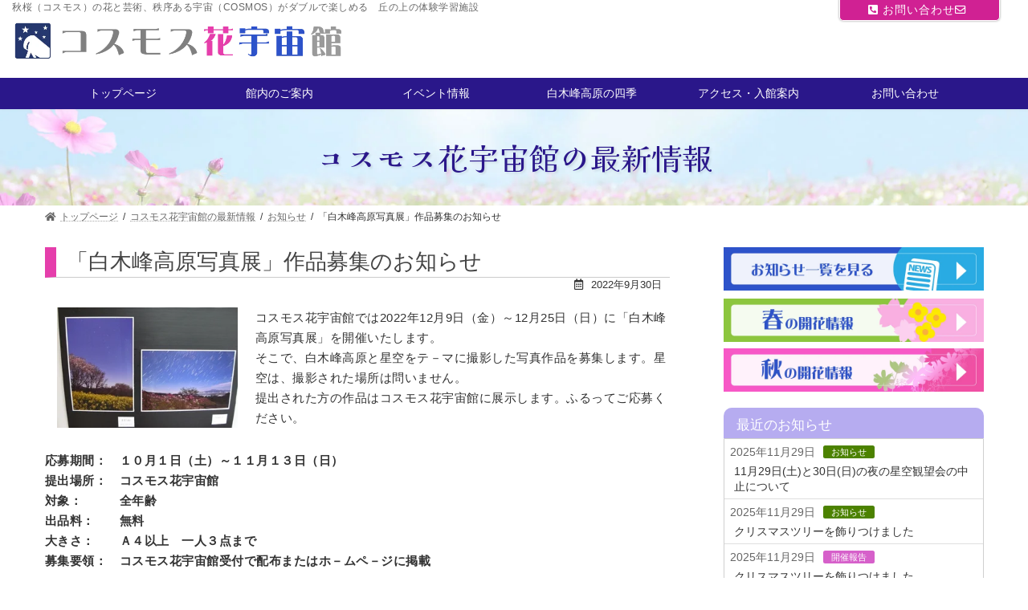

--- FILE ---
content_type: text/html; charset=UTF-8
request_url: https://w-cosmos.jp/information/20220930_10811.html
body_size: 12478
content:
<!DOCTYPE html><html lang="ja"><head><meta charset="utf-8"><meta http-equiv="X-UA-Compatible" content="IE=edge"><meta name="viewport" content="width=device-width, initial-scale=1"><meta name='robots' content='max-image-preview:large' /><link rel="stylesheet" media="print" onload="this.onload=null;this.media='all';" id="ao_optimized_gfonts" href="https://fonts.googleapis.com/css?family=Noto+Serif+JP%7CPoppins:600,700%7CKaisei+HarunoUmi%7CKaisei+Opti:700&amp;display=swap" /><link rel='dns-prefetch' href='//ajax.googleapis.com' /><link href='https://fonts.gstatic.com' crossorigin='anonymous' rel='preconnect' /><title>「白木峰高原写真展」作品募集のお知らせ | コスモス花宇宙館【公式】</title><meta name="description" content="コスモス花宇宙館では2022年12月9日（金）～12月25日（日）に「白木峰高原写真展」を開催いたします。そこで、白木峰高原と星空をテ－マに撮影した写真作品を募集します。星空は、撮影された場所は問いません。提出された方の作品はコスモス花宇宙"><meta name="keywords" content="諫早市,白木峰高原,コスモス,花宇宙館,宇宙,天体観望,荒木幸史,ミュージアム,イベント,ホール"><link rel="canonical" href="https://w-cosmos.jp/information/20220930_10811.html"><meta property="og:locale" content="ja_JP"><meta property="og:type" content="article"><meta property="og:image" content="https://w-cosmos.jp/wp-content/uploads/DSCN1540.jpg"><meta property="og:title" content="「白木峰高原写真展」作品募集のお知らせ | コスモス花宇宙館【公式】"><meta property="og:description" content="コスモス花宇宙館では2022年12月9日（金）～12月25日（日）に「白木峰高原写真展」を開催いたします。そこで、白木峰高原と星空をテ－マに撮影した写真作品を募集します。星空は、撮影された場所は問いません。提出された方の作品はコスモス花宇宙"><meta property="og:url" content="https://w-cosmos.jp/information/20220930_10811.html"><meta property="og:site_name" content="コスモス花宇宙館【公式】"><meta name="twitter:card" content="summary">  <script async src="https://www.googletagmanager.com/gtag/js?id=G-VQLKRM21KK"></script> <script>window.dataLayer = window.dataLayer || [];
	function gtag(){dataLayer.push(arguments);}
	gtag("js", new Date());
	gtag("config", "G-VQLKRM21KK");</script> <link rel='stylesheet' id='vkExUnit_common_style-css' href='https://w-cosmos.jp/wp-content/cache/autoptimize/css/autoptimize_single_966768baa31b256014fcf01feca76819.css?ver=9.76.0.1' type='text/css' media='all' /><style id='vkExUnit_common_style-inline-css' type='text/css'>:root {--ver_page_top_button_url:url(https://w-cosmos.jp/wp-content/plugins/vk-all-in-one-expansion-unit/assets/images/to-top-btn-icon.svg);}@font-face {font-weight: normal;font-style: normal;font-family: "vk_sns";src: url("https://w-cosmos.jp/wp-content/plugins/vk-all-in-one-expansion-unit/inc/sns/icons/fonts/vk_sns.eot?-bq20cj");src: url("https://w-cosmos.jp/wp-content/plugins/vk-all-in-one-expansion-unit/inc/sns/icons/fonts/vk_sns.eot?#iefix-bq20cj") format("embedded-opentype"),url("https://w-cosmos.jp/wp-content/plugins/vk-all-in-one-expansion-unit/inc/sns/icons/fonts/vk_sns.woff?-bq20cj") format("woff"),url("https://w-cosmos.jp/wp-content/plugins/vk-all-in-one-expansion-unit/inc/sns/icons/fonts/vk_sns.ttf?-bq20cj") format("truetype"),url("https://w-cosmos.jp/wp-content/plugins/vk-all-in-one-expansion-unit/inc/sns/icons/fonts/vk_sns.svg?-bq20cj#vk_sns") format("svg");}</style><link rel='stylesheet' id='vk-header-top-css' href='https://w-cosmos.jp/wp-content/cache/autoptimize/css/autoptimize_single_44738b1253a506cc55f4379480df3328.css?ver=0.1.1' type='text/css' media='all' /><link rel='stylesheet' id='wp-block-library-css' href='https://w-cosmos.jp/wp-includes/css/dist/block-library/style.min.css?ver=6.1.9' type='text/css' media='all' /><style id='wp-block-library-inline-css' type='text/css'>/* VK Color Palettes */:root{ --vk-color-primary:#501eb3}:root .has-vk-color-primary-color { color:var(--vk-color-primary); }:root .has-vk-color-primary-background-color { background-color:var(--vk-color-primary); }:root .has-vk-color-primary-border-color { border-color:var(--vk-color-primary); }:root{ --vk-color-primary-dark:#40188f}:root .has-vk-color-primary-dark-color { color:var(--vk-color-primary-dark); }:root .has-vk-color-primary-dark-background-color { background-color:var(--vk-color-primary-dark); }:root .has-vk-color-primary-dark-border-color { border-color:var(--vk-color-primary-dark); }:root{ --vk-color-primary-vivid:#5821c4}:root .has-vk-color-primary-vivid-color { color:var(--vk-color-primary-vivid); }:root .has-vk-color-primary-vivid-background-color { background-color:var(--vk-color-primary-vivid); }:root .has-vk-color-primary-vivid-border-color { border-color:var(--vk-color-primary-vivid); }:root{ --vk-color-custom-1:#e53eab}:root .has-vk-color-custom-1-color { color:var(--vk-color-custom-1); }:root .has-vk-color-custom-1-background-color { background-color:var(--vk-color-custom-1); }:root .has-vk-color-custom-1-border-color { border-color:var(--vk-color-custom-1); }</style><link rel='stylesheet' id='classic-theme-styles-css' href='https://w-cosmos.jp/wp-includes/css/classic-themes.min.css?ver=1' type='text/css' media='all' /><style id='global-styles-inline-css' type='text/css'>body{--wp--preset--color--black: #000000;--wp--preset--color--cyan-bluish-gray: #abb8c3;--wp--preset--color--white: #ffffff;--wp--preset--color--pale-pink: #f78da7;--wp--preset--color--vivid-red: #cf2e2e;--wp--preset--color--luminous-vivid-orange: #ff6900;--wp--preset--color--luminous-vivid-amber: #fcb900;--wp--preset--color--light-green-cyan: #7bdcb5;--wp--preset--color--vivid-green-cyan: #00d084;--wp--preset--color--pale-cyan-blue: #8ed1fc;--wp--preset--color--vivid-cyan-blue: #0693e3;--wp--preset--color--vivid-purple: #9b51e0;--wp--preset--gradient--vivid-cyan-blue-to-vivid-purple: linear-gradient(135deg,rgba(6,147,227,1) 0%,rgb(155,81,224) 100%);--wp--preset--gradient--light-green-cyan-to-vivid-green-cyan: linear-gradient(135deg,rgb(122,220,180) 0%,rgb(0,208,130) 100%);--wp--preset--gradient--luminous-vivid-amber-to-luminous-vivid-orange: linear-gradient(135deg,rgba(252,185,0,1) 0%,rgba(255,105,0,1) 100%);--wp--preset--gradient--luminous-vivid-orange-to-vivid-red: linear-gradient(135deg,rgba(255,105,0,1) 0%,rgb(207,46,46) 100%);--wp--preset--gradient--very-light-gray-to-cyan-bluish-gray: linear-gradient(135deg,rgb(238,238,238) 0%,rgb(169,184,195) 100%);--wp--preset--gradient--cool-to-warm-spectrum: linear-gradient(135deg,rgb(74,234,220) 0%,rgb(151,120,209) 20%,rgb(207,42,186) 40%,rgb(238,44,130) 60%,rgb(251,105,98) 80%,rgb(254,248,76) 100%);--wp--preset--gradient--blush-light-purple: linear-gradient(135deg,rgb(255,206,236) 0%,rgb(152,150,240) 100%);--wp--preset--gradient--blush-bordeaux: linear-gradient(135deg,rgb(254,205,165) 0%,rgb(254,45,45) 50%,rgb(107,0,62) 100%);--wp--preset--gradient--luminous-dusk: linear-gradient(135deg,rgb(255,203,112) 0%,rgb(199,81,192) 50%,rgb(65,88,208) 100%);--wp--preset--gradient--pale-ocean: linear-gradient(135deg,rgb(255,245,203) 0%,rgb(182,227,212) 50%,rgb(51,167,181) 100%);--wp--preset--gradient--electric-grass: linear-gradient(135deg,rgb(202,248,128) 0%,rgb(113,206,126) 100%);--wp--preset--gradient--midnight: linear-gradient(135deg,rgb(2,3,129) 0%,rgb(40,116,252) 100%);--wp--preset--gradient--vivid-green-cyan-to-vivid-cyan-blue: linear-gradient(135deg,rgba(0,208,132,1) 0%,rgba(6,147,227,1) 100%);--wp--preset--duotone--dark-grayscale: url('#wp-duotone-dark-grayscale');--wp--preset--duotone--grayscale: url('#wp-duotone-grayscale');--wp--preset--duotone--purple-yellow: url('#wp-duotone-purple-yellow');--wp--preset--duotone--blue-red: url('#wp-duotone-blue-red');--wp--preset--duotone--midnight: url('#wp-duotone-midnight');--wp--preset--duotone--magenta-yellow: url('#wp-duotone-magenta-yellow');--wp--preset--duotone--purple-green: url('#wp-duotone-purple-green');--wp--preset--duotone--blue-orange: url('#wp-duotone-blue-orange');--wp--preset--font-size--small: 14px;--wp--preset--font-size--medium: 20px;--wp--preset--font-size--large: 24px;--wp--preset--font-size--x-large: 42px;--wp--preset--font-size--regular: 16px;--wp--preset--font-size--huge: 36px;--wp--preset--spacing--20: 0.44rem;--wp--preset--spacing--30: 0.67rem;--wp--preset--spacing--40: 1rem;--wp--preset--spacing--50: 1.5rem;--wp--preset--spacing--60: 2.25rem;--wp--preset--spacing--70: 3.38rem;--wp--preset--spacing--80: 5.06rem;}:where(.is-layout-flex){gap: 0.5em;}body .is-layout-flow > .alignleft{float: left;margin-inline-start: 0;margin-inline-end: 2em;}body .is-layout-flow > .alignright{float: right;margin-inline-start: 2em;margin-inline-end: 0;}body .is-layout-flow > .aligncenter{margin-left: auto !important;margin-right: auto !important;}body .is-layout-constrained > .alignleft{float: left;margin-inline-start: 0;margin-inline-end: 2em;}body .is-layout-constrained > .alignright{float: right;margin-inline-start: 2em;margin-inline-end: 0;}body .is-layout-constrained > .aligncenter{margin-left: auto !important;margin-right: auto !important;}body .is-layout-constrained > :where(:not(.alignleft):not(.alignright):not(.alignfull)){max-width: var(--wp--style--global--content-size);margin-left: auto !important;margin-right: auto !important;}body .is-layout-constrained > .alignwide{max-width: var(--wp--style--global--wide-size);}body .is-layout-flex{display: flex;}body .is-layout-flex{flex-wrap: wrap;align-items: center;}body .is-layout-flex > *{margin: 0;}:where(.wp-block-columns.is-layout-flex){gap: 2em;}.has-black-color{color: var(--wp--preset--color--black) !important;}.has-cyan-bluish-gray-color{color: var(--wp--preset--color--cyan-bluish-gray) !important;}.has-white-color{color: var(--wp--preset--color--white) !important;}.has-pale-pink-color{color: var(--wp--preset--color--pale-pink) !important;}.has-vivid-red-color{color: var(--wp--preset--color--vivid-red) !important;}.has-luminous-vivid-orange-color{color: var(--wp--preset--color--luminous-vivid-orange) !important;}.has-luminous-vivid-amber-color{color: var(--wp--preset--color--luminous-vivid-amber) !important;}.has-light-green-cyan-color{color: var(--wp--preset--color--light-green-cyan) !important;}.has-vivid-green-cyan-color{color: var(--wp--preset--color--vivid-green-cyan) !important;}.has-pale-cyan-blue-color{color: var(--wp--preset--color--pale-cyan-blue) !important;}.has-vivid-cyan-blue-color{color: var(--wp--preset--color--vivid-cyan-blue) !important;}.has-vivid-purple-color{color: var(--wp--preset--color--vivid-purple) !important;}.has-black-background-color{background-color: var(--wp--preset--color--black) !important;}.has-cyan-bluish-gray-background-color{background-color: var(--wp--preset--color--cyan-bluish-gray) !important;}.has-white-background-color{background-color: var(--wp--preset--color--white) !important;}.has-pale-pink-background-color{background-color: var(--wp--preset--color--pale-pink) !important;}.has-vivid-red-background-color{background-color: var(--wp--preset--color--vivid-red) !important;}.has-luminous-vivid-orange-background-color{background-color: var(--wp--preset--color--luminous-vivid-orange) !important;}.has-luminous-vivid-amber-background-color{background-color: var(--wp--preset--color--luminous-vivid-amber) !important;}.has-light-green-cyan-background-color{background-color: var(--wp--preset--color--light-green-cyan) !important;}.has-vivid-green-cyan-background-color{background-color: var(--wp--preset--color--vivid-green-cyan) !important;}.has-pale-cyan-blue-background-color{background-color: var(--wp--preset--color--pale-cyan-blue) !important;}.has-vivid-cyan-blue-background-color{background-color: var(--wp--preset--color--vivid-cyan-blue) !important;}.has-vivid-purple-background-color{background-color: var(--wp--preset--color--vivid-purple) !important;}.has-black-border-color{border-color: var(--wp--preset--color--black) !important;}.has-cyan-bluish-gray-border-color{border-color: var(--wp--preset--color--cyan-bluish-gray) !important;}.has-white-border-color{border-color: var(--wp--preset--color--white) !important;}.has-pale-pink-border-color{border-color: var(--wp--preset--color--pale-pink) !important;}.has-vivid-red-border-color{border-color: var(--wp--preset--color--vivid-red) !important;}.has-luminous-vivid-orange-border-color{border-color: var(--wp--preset--color--luminous-vivid-orange) !important;}.has-luminous-vivid-amber-border-color{border-color: var(--wp--preset--color--luminous-vivid-amber) !important;}.has-light-green-cyan-border-color{border-color: var(--wp--preset--color--light-green-cyan) !important;}.has-vivid-green-cyan-border-color{border-color: var(--wp--preset--color--vivid-green-cyan) !important;}.has-pale-cyan-blue-border-color{border-color: var(--wp--preset--color--pale-cyan-blue) !important;}.has-vivid-cyan-blue-border-color{border-color: var(--wp--preset--color--vivid-cyan-blue) !important;}.has-vivid-purple-border-color{border-color: var(--wp--preset--color--vivid-purple) !important;}.has-vivid-cyan-blue-to-vivid-purple-gradient-background{background: var(--wp--preset--gradient--vivid-cyan-blue-to-vivid-purple) !important;}.has-light-green-cyan-to-vivid-green-cyan-gradient-background{background: var(--wp--preset--gradient--light-green-cyan-to-vivid-green-cyan) !important;}.has-luminous-vivid-amber-to-luminous-vivid-orange-gradient-background{background: var(--wp--preset--gradient--luminous-vivid-amber-to-luminous-vivid-orange) !important;}.has-luminous-vivid-orange-to-vivid-red-gradient-background{background: var(--wp--preset--gradient--luminous-vivid-orange-to-vivid-red) !important;}.has-very-light-gray-to-cyan-bluish-gray-gradient-background{background: var(--wp--preset--gradient--very-light-gray-to-cyan-bluish-gray) !important;}.has-cool-to-warm-spectrum-gradient-background{background: var(--wp--preset--gradient--cool-to-warm-spectrum) !important;}.has-blush-light-purple-gradient-background{background: var(--wp--preset--gradient--blush-light-purple) !important;}.has-blush-bordeaux-gradient-background{background: var(--wp--preset--gradient--blush-bordeaux) !important;}.has-luminous-dusk-gradient-background{background: var(--wp--preset--gradient--luminous-dusk) !important;}.has-pale-ocean-gradient-background{background: var(--wp--preset--gradient--pale-ocean) !important;}.has-electric-grass-gradient-background{background: var(--wp--preset--gradient--electric-grass) !important;}.has-midnight-gradient-background{background: var(--wp--preset--gradient--midnight) !important;}.has-small-font-size{font-size: var(--wp--preset--font-size--small) !important;}.has-medium-font-size{font-size: var(--wp--preset--font-size--medium) !important;}.has-large-font-size{font-size: var(--wp--preset--font-size--large) !important;}.has-x-large-font-size{font-size: var(--wp--preset--font-size--x-large) !important;}
.wp-block-navigation a:where(:not(.wp-element-button)){color: inherit;}
:where(.wp-block-columns.is-layout-flex){gap: 2em;}
.wp-block-pullquote{font-size: 1.5em;line-height: 1.6;}</style><link rel='stylesheet' id='vk-swiper-style-css' href='https://w-cosmos.jp/wp-content/plugins/vk-blocks-pro/inc/vk-swiper/package/assets/css/swiper-bundle.min.css?ver=6.8.0' type='text/css' media='all' /><link rel='stylesheet' id='parent-style-css' href='https://w-cosmos.jp/wp-content/themes/lightning/_g3/../style.css?ver=6.1.9' type='text/css' media='all' /><link rel='stylesheet' id='lightning-common-style-css' href='https://w-cosmos.jp/wp-content/cache/autoptimize/css/autoptimize_single_06fdbb1611d23582db6d20b4ba334e14.css?ver=14.21.5' type='text/css' media='all' /><style id='lightning-common-style-inline-css' type='text/css'>/* Lightning */:root {--vk-color-primary:#501eb3;--vk-color-primary-dark:#40188f;--vk-color-primary-vivid:#5821c4;--g_nav_main_acc_icon_open_url:url(https://w-cosmos.jp/wp-content/themes/lightning/_g3/inc/vk-mobile-nav/package/images/vk-menu-acc-icon-open-black.svg);--g_nav_main_acc_icon_close_url: url(https://w-cosmos.jp/wp-content/themes/lightning/_g3/inc/vk-mobile-nav/package/images/vk-menu-close-black.svg);--g_nav_sub_acc_icon_open_url: url(https://w-cosmos.jp/wp-content/themes/lightning/_g3/inc/vk-mobile-nav/package/images/vk-menu-acc-icon-open-white.svg);--g_nav_sub_acc_icon_close_url: url(https://w-cosmos.jp/wp-content/themes/lightning/_g3/inc/vk-mobile-nav/package/images/vk-menu-close-white.svg);}
html{scroll-padding-top:var(--vk-size-admin-bar);}
/* Lightning Container Size */@media (min-width: ){:root{--vk-width-container : 480px;}.container {max-width: 480px;}}/* Lightning Container Size */@media (min-width: 576px){:root{--vk-width-container : 600px;}.container {max-width: 600px;}}/* Lightning Container Size */@media (min-width: 768px){:root{--vk-width-container : 768px;}.container {max-width: 768px;}}/* Lightning Container Size */@media (min-width: 992px){:root{--vk-width-container : 992px;}.container {max-width: 992px;}}/* Lightning Container Size */@media (min-width: 1200px){:root{--vk-width-container : 1199px;}.container {max-width: 1199px;}}:root {}.main-section {--vk-color-text-link: #2f79aa;--vk-color-text-link-hover: #20b2c9;}
/* vk-mobile-nav */:root {--vk-mobile-nav-menu-btn-bg-src: url("https://w-cosmos.jp/wp-content/themes/lightning/_g3/inc/vk-mobile-nav/package/images/vk-menu-btn-black.svg");--vk-mobile-nav-menu-btn-close-bg-src: url("https://w-cosmos.jp/wp-content/themes/lightning/_g3/inc/vk-mobile-nav/package/images/vk-menu-close-black.svg");--vk-menu-acc-icon-open-black-bg-src: url("https://w-cosmos.jp/wp-content/themes/lightning/_g3/inc/vk-mobile-nav/package/images/vk-menu-acc-icon-open-black.svg");--vk-menu-acc-icon-open-white-bg-src: url("https://w-cosmos.jp/wp-content/themes/lightning/_g3/inc/vk-mobile-nav/package/images/vk-menu-acc-icon-open-white.svg");--vk-menu-acc-icon-close-black-bg-src: url("https://w-cosmos.jp/wp-content/themes/lightning/_g3/inc/vk-mobile-nav/package/images/vk-menu-close-black.svg");--vk-menu-acc-icon-close-white-bg-src: url("https://w-cosmos.jp/wp-content/themes/lightning/_g3/inc/vk-mobile-nav/package/images/vk-menu-close-white.svg");}</style><link rel='stylesheet' id='lightning-design-style-css' href='https://w-cosmos.jp/wp-content/themes/lightning/_g3/design-skin/plain/css/style.css?ver=14.21.5' type='text/css' media='all' /><style id='lightning-design-style-inline-css' type='text/css'>.tagcloud a:before { font-family: "Font Awesome 5 Free";content: "\f02b";font-weight: bold; }
.global-nav,.header_scrolled .site-header{background-color:#2a178a;}.global-nav {--vk-color-border-hr: rgba(255, 255, 255, 0.2);}.global-nav-list.vk-menu-acc > li > .acc-btn-open {background-image: url(https://w-cosmos.jp/wp-content/themes/lightning/_g3/inc/vk-mobile-nav/package/images/vk-menu-acc-icon-open-white.svg);}.global-nav-list.vk-menu-acc > li > .acc-btn-close {background-image: url(https://w-cosmos.jp/wp-content/themes/lightning/_g3/inc/vk-mobile-nav/package/images/vk-menu-close-white.svg);}.global-nav-list>li>a{color:#fff;}.header_scrolled .site-header {background-color:#2a178a;}
/* page header */:root{--vk-page-header-url : url(https://w-cosmos.jp/wp-content/uploads/bg_pageheader01.jpg);}@media ( max-width:575.98px ){:root{--vk-page-header-url : url(https://w-cosmos.jp/wp-content/uploads/bg_pageheader01.jpg);}}.page-header{ position:relative;color:#2a178a;text-align:center;background: var(--vk-page-header-url, url(https://w-cosmos.jp/wp-content/uploads/bg_pageheader01.jpg) ) no-repeat 50% center;background-size: cover;min-height:8rem;}.page-header::before{content:"";position:absolute;top:0;left:0;background-color:#cfe2f9;opacity:0;width:100%;height:100%;}
/* Single Page Setting */.page-header .entry-meta-item-updated,.entry-header .entry-meta-item-updated { display:none; }.page-header .entry-meta-item-author,.entry-header .entry-meta-item-author { display:none; }
.site-footer {color:#ffffff;background-image:url("https://w-cosmos.jp/wp-content/uploads/slide04.jpg");background-repeat:no-repeat;background-position:center;background-size:cover;}.site-footer {
						--vk-color-text-body: #ffffff;
						--vk-color-text-link: #ffffff;
						--vk-color-text-link-hover: #ffffff;
					}</style><link rel='stylesheet' id='vk-blog-card-css' href='https://w-cosmos.jp/wp-content/cache/autoptimize/css/autoptimize_single_bae5b1379fcaa427cec9b0cc3d5ed0c3.css?ver=6.1.9' type='text/css' media='all' /><link rel='stylesheet' id='vk-blocks-build-css-css' href='https://w-cosmos.jp/wp-content/cache/autoptimize/css/autoptimize_single_b3bc9fb33595cdf3b988eae0d693f140.css?ver=1.36.2.0' type='text/css' media='all' /><style id='vk-blocks-build-css-inline-css' type='text/css'>:root {--vk_flow-arrow: url(https://w-cosmos.jp/wp-content/plugins/vk-blocks-pro/inc/vk-blocks/images/arrow_bottom.svg);--vk_image-mask-wave01: url(https://w-cosmos.jp/wp-content/plugins/vk-blocks-pro/inc/vk-blocks/images/wave01.svg);--vk_image-mask-wave02: url(https://w-cosmos.jp/wp-content/plugins/vk-blocks-pro/inc/vk-blocks/images/wave02.svg);--vk_image-mask-wave03: url(https://w-cosmos.jp/wp-content/plugins/vk-blocks-pro/inc/vk-blocks/images/wave03.svg);--vk_image-mask-wave04: url(https://w-cosmos.jp/wp-content/plugins/vk-blocks-pro/inc/vk-blocks/images/wave04.svg);}

	:root {

		--vk-balloon-border-width:1px;

		--vk-balloon-speech-offset:-12px;
	}</style><link rel='stylesheet' id='lightning-theme-style-css' href='https://w-cosmos.jp/wp-content/cache/autoptimize/css/autoptimize_single_69150e342cf68d0a20f54ec70e7e5b8d.css?ver=14.21.5' type='text/css' media='all' /><link rel='stylesheet' id='vk-font-awesome-css' href='https://w-cosmos.jp/wp-content/themes/lightning/vendor/vektor-inc/font-awesome-versions/src/versions/5/css/all.min.css?ver=5.15.4' type='text/css' media='all' /><link rel='stylesheet' id='vk-header-layout-css' href='https://w-cosmos.jp/wp-content/cache/autoptimize/css/autoptimize_single_c66738c38f41b52ad1518ccdb6c428a7.css?ver=0.19.10' type='text/css' media='all' /><style id='vk-header-layout-inline-css' type='text/css'>/* Header Layout */:root {--vk-header-logo-url:url(https://w-cosmos.jp/wp-content/uploads/logo-5.png);}</style><link rel='stylesheet' id='vk-mobile-fix-nav-css' href='https://w-cosmos.jp/wp-content/cache/autoptimize/css/autoptimize_single_91afbc96c3d36782bcfa37af553763f9.css?ver=0.0.0' type='text/css' media='all' /><link rel='stylesheet' id='fancybox-css' href='https://w-cosmos.jp/wp-content/plugins/easy-fancybox/fancybox/1.5.4/jquery.fancybox.min.css?ver=6.1.9' type='text/css' media='screen' /><link rel='stylesheet' id='tablepress-default-css' href='https://w-cosmos.jp/wp-content/tablepress-combined.min.css?ver=3' type='text/css' media='all' /> <script type='text/javascript' src='https://ajax.googleapis.com/ajax/libs/jquery/3.3.1/jquery.min.js?ver=3.3.1' id='jquery-js'></script> <link rel="alternate" type="application/json+oembed" href="https://w-cosmos.jp/wp-json/oembed/1.0/embed?url=https%3A%2F%2Fw-cosmos.jp%2Finformation%2F20220930_10811.html" /><link rel="alternate" type="text/xml+oembed" href="https://w-cosmos.jp/wp-json/oembed/1.0/embed?url=https%3A%2F%2Fw-cosmos.jp%2Finformation%2F20220930_10811.html&#038;format=xml" /><style type="text/css">a[href*="tel:"] {
pointer-events: none;
cursor: default;
text-decoration: none;
color: unset !important;
}
@media all and (-ms-high-contrast:none){
	*::-ms-backdrop, a[href*="tel:"] {
	color: inherit !important;
}
}</style><style type="text/css">.recentcomments a{display:inline !important;padding:0 !important;margin:0 !important;}</style><link rel="icon" href="https://w-cosmos.jp/wp-content/uploads/cropped-siteicon512-32x32.png" sizes="32x32" /><link rel="icon" href="https://w-cosmos.jp/wp-content/uploads/cropped-siteicon512-192x192.png" sizes="192x192" /><link rel="apple-touch-icon" href="https://w-cosmos.jp/wp-content/uploads/cropped-siteicon512-180x180.png" /><meta name="msapplication-TileImage" content="https://w-cosmos.jp/wp-content/uploads/cropped-siteicon512-270x270.png" /> <script>window.MSInputMethodContext && document.documentMode && document.write('<script src="https://cdn.jsdelivr.net/gh/nuxodin/ie11CustomProperties@4.1.0/ie11CustomProperties.min.js"><\/script>');</script> <script type="text/javascript" src="https://w-cosmos.jp/wp-content/cache/autoptimize/js/autoptimize_single_e4ae1354f93c7b30b96bd6d0eeb21909.js"></script> <link rel="preconnect" href="https://fonts.googleapis.com"><link rel="preconnect" href="https://fonts.gstatic.com" crossorigin> <script>$(function(){
    $(window).scroll(function (){
        $('.fade').each(function(){
            var targetElement = $(this).offset().top;
            var scroll = $(window).scrollTop();
            var windowHeight = $(window).height();
            if (scroll > targetElement - windowHeight + 10){
                $(this).css('opacity','1');
                $(this).css('transform','translateY(0)');
            }
        });
    });
	jQuery(window).scroll();
});</script> </head><body class="post-template-default single single-post postid-10811 single-format-standard wp-embed-responsive post-name-%e3%80%8c%e7%99%bd%e6%9c%a8%e5%b3%b0%e9%ab%98%e5%8e%9f%e5%86%99%e7%9c%9f%e5%b1%95%e3%80%8d%e4%bd%9c%e5%93%81%e5%8b%9f%e9%9b%86%e3%81%ae%e3%81%8a%e7%9f%a5%e3%82%89%e3%81%9b post-type-post vk-blocks device-pc fa_v5_css"> <a class="skip-link screen-reader-text" href="#main">コンテンツへスキップ</a> <a class="skip-link screen-reader-text" href="#vk-mobile-nav">ナビゲーションに移動</a> <svg xmlns="http://www.w3.org/2000/svg" viewBox="0 0 0 0" width="0" height="0" focusable="false" role="none" style="visibility: hidden; position: absolute; left: -9999px; overflow: hidden;" ><defs><filter id="wp-duotone-dark-grayscale"><feColorMatrix color-interpolation-filters="sRGB" type="matrix" values=" .299 .587 .114 0 0 .299 .587 .114 0 0 .299 .587 .114 0 0 .299 .587 .114 0 0 " /><feComponentTransfer color-interpolation-filters="sRGB" ><feFuncR type="table" tableValues="0 0.49803921568627" /><feFuncG type="table" tableValues="0 0.49803921568627" /><feFuncB type="table" tableValues="0 0.49803921568627" /><feFuncA type="table" tableValues="1 1" /></feComponentTransfer><feComposite in2="SourceGraphic" operator="in" /></filter></defs></svg><svg xmlns="http://www.w3.org/2000/svg" viewBox="0 0 0 0" width="0" height="0" focusable="false" role="none" style="visibility: hidden; position: absolute; left: -9999px; overflow: hidden;" ><defs><filter id="wp-duotone-grayscale"><feColorMatrix color-interpolation-filters="sRGB" type="matrix" values=" .299 .587 .114 0 0 .299 .587 .114 0 0 .299 .587 .114 0 0 .299 .587 .114 0 0 " /><feComponentTransfer color-interpolation-filters="sRGB" ><feFuncR type="table" tableValues="0 1" /><feFuncG type="table" tableValues="0 1" /><feFuncB type="table" tableValues="0 1" /><feFuncA type="table" tableValues="1 1" /></feComponentTransfer><feComposite in2="SourceGraphic" operator="in" /></filter></defs></svg><svg xmlns="http://www.w3.org/2000/svg" viewBox="0 0 0 0" width="0" height="0" focusable="false" role="none" style="visibility: hidden; position: absolute; left: -9999px; overflow: hidden;" ><defs><filter id="wp-duotone-purple-yellow"><feColorMatrix color-interpolation-filters="sRGB" type="matrix" values=" .299 .587 .114 0 0 .299 .587 .114 0 0 .299 .587 .114 0 0 .299 .587 .114 0 0 " /><feComponentTransfer color-interpolation-filters="sRGB" ><feFuncR type="table" tableValues="0.54901960784314 0.98823529411765" /><feFuncG type="table" tableValues="0 1" /><feFuncB type="table" tableValues="0.71764705882353 0.25490196078431" /><feFuncA type="table" tableValues="1 1" /></feComponentTransfer><feComposite in2="SourceGraphic" operator="in" /></filter></defs></svg><svg xmlns="http://www.w3.org/2000/svg" viewBox="0 0 0 0" width="0" height="0" focusable="false" role="none" style="visibility: hidden; position: absolute; left: -9999px; overflow: hidden;" ><defs><filter id="wp-duotone-blue-red"><feColorMatrix color-interpolation-filters="sRGB" type="matrix" values=" .299 .587 .114 0 0 .299 .587 .114 0 0 .299 .587 .114 0 0 .299 .587 .114 0 0 " /><feComponentTransfer color-interpolation-filters="sRGB" ><feFuncR type="table" tableValues="0 1" /><feFuncG type="table" tableValues="0 0.27843137254902" /><feFuncB type="table" tableValues="0.5921568627451 0.27843137254902" /><feFuncA type="table" tableValues="1 1" /></feComponentTransfer><feComposite in2="SourceGraphic" operator="in" /></filter></defs></svg><svg xmlns="http://www.w3.org/2000/svg" viewBox="0 0 0 0" width="0" height="0" focusable="false" role="none" style="visibility: hidden; position: absolute; left: -9999px; overflow: hidden;" ><defs><filter id="wp-duotone-midnight"><feColorMatrix color-interpolation-filters="sRGB" type="matrix" values=" .299 .587 .114 0 0 .299 .587 .114 0 0 .299 .587 .114 0 0 .299 .587 .114 0 0 " /><feComponentTransfer color-interpolation-filters="sRGB" ><feFuncR type="table" tableValues="0 0" /><feFuncG type="table" tableValues="0 0.64705882352941" /><feFuncB type="table" tableValues="0 1" /><feFuncA type="table" tableValues="1 1" /></feComponentTransfer><feComposite in2="SourceGraphic" operator="in" /></filter></defs></svg><svg xmlns="http://www.w3.org/2000/svg" viewBox="0 0 0 0" width="0" height="0" focusable="false" role="none" style="visibility: hidden; position: absolute; left: -9999px; overflow: hidden;" ><defs><filter id="wp-duotone-magenta-yellow"><feColorMatrix color-interpolation-filters="sRGB" type="matrix" values=" .299 .587 .114 0 0 .299 .587 .114 0 0 .299 .587 .114 0 0 .299 .587 .114 0 0 " /><feComponentTransfer color-interpolation-filters="sRGB" ><feFuncR type="table" tableValues="0.78039215686275 1" /><feFuncG type="table" tableValues="0 0.94901960784314" /><feFuncB type="table" tableValues="0.35294117647059 0.47058823529412" /><feFuncA type="table" tableValues="1 1" /></feComponentTransfer><feComposite in2="SourceGraphic" operator="in" /></filter></defs></svg><svg xmlns="http://www.w3.org/2000/svg" viewBox="0 0 0 0" width="0" height="0" focusable="false" role="none" style="visibility: hidden; position: absolute; left: -9999px; overflow: hidden;" ><defs><filter id="wp-duotone-purple-green"><feColorMatrix color-interpolation-filters="sRGB" type="matrix" values=" .299 .587 .114 0 0 .299 .587 .114 0 0 .299 .587 .114 0 0 .299 .587 .114 0 0 " /><feComponentTransfer color-interpolation-filters="sRGB" ><feFuncR type="table" tableValues="0.65098039215686 0.40392156862745" /><feFuncG type="table" tableValues="0 1" /><feFuncB type="table" tableValues="0.44705882352941 0.4" /><feFuncA type="table" tableValues="1 1" /></feComponentTransfer><feComposite in2="SourceGraphic" operator="in" /></filter></defs></svg><svg xmlns="http://www.w3.org/2000/svg" viewBox="0 0 0 0" width="0" height="0" focusable="false" role="none" style="visibility: hidden; position: absolute; left: -9999px; overflow: hidden;" ><defs><filter id="wp-duotone-blue-orange"><feColorMatrix color-interpolation-filters="sRGB" type="matrix" values=" .299 .587 .114 0 0 .299 .587 .114 0 0 .299 .587 .114 0 0 .299 .587 .114 0 0 " /><feComponentTransfer color-interpolation-filters="sRGB" ><feFuncR type="table" tableValues="0.098039215686275 1" /><feFuncG type="table" tableValues="0 0.66274509803922" /><feFuncB type="table" tableValues="0.84705882352941 0.41960784313725" /><feFuncA type="table" tableValues="1 1" /></feComponentTransfer><feComposite in2="SourceGraphic" operator="in" /></filter></defs></svg><header class="site-header site-header--layout--sub-active"><div class="header-top" id="header-top"><div class="container"><p class="header-top-description">秋桜（コスモス）の花と芸術、秩序ある宇宙（COSMOS）がダブルで楽しめる　丘の上の体験学習施設</p></div></div><div class="site-header-container site-header-container--scrolled--no-fix site-header-container--mobile-width--full container"><h2 class="site-header-logo site-header-logo--scrolled--no-fix site-header-logo--mobile-position--left"> <a href="https://w-cosmos.jp/"> <span><img src="https://w-cosmos.jp/wp-content/uploads/logo-5.png" alt="コスモス花宇宙館【公式】" /></span> </a></h2><div class="site-header-sub"><aside class="widget widget_block" id="block-44"><div class="headerlinkbtn contactbtn"> <a href="contact.html"><i class="fas fa-phone-square-alt"></i>お問い合わせ<i class="far fa-envelope"></i></a></div></aside></div><nav id="global-nav" class="global-nav global-nav--layout--penetration global-nav--scrolled--no-fix"><ul id="menu-main-menu" class="menu vk-menu-acc global-nav-list nav"><li id="menu-item-9129" class="menu-item menu-item-type-post_type menu-item-object-page menu-item-home"><a href="https://w-cosmos.jp/"><strong class="global-nav-name">トップページ</strong></a></li><li id="menu-item-11138" class="menu-item menu-item-type-post_type menu-item-object-page"><a href="https://w-cosmos.jp/cosmos-facility.html"><strong class="global-nav-name">館内のご案内</strong></a></li><li id="menu-item-10853" class="menu-item menu-item-type-post_type menu-item-object-page"><a href="https://w-cosmos.jp/eventinfo.html"><strong class="global-nav-name">イベント情報</strong></a></li><li id="menu-item-11027" class="menu-item menu-item-type-post_type menu-item-object-page"><a href="https://w-cosmos.jp/s_highlands.html"><strong class="global-nav-name">白木峰高原の四季</strong></a></li><li id="menu-item-11195" class="menu-item menu-item-type-post_type menu-item-object-page"><a href="https://w-cosmos.jp/access.html"><strong class="global-nav-name">アクセス・入館案内</strong></a></li><li id="menu-item-11235" class="menu-item menu-item-type-post_type menu-item-object-page"><a href="https://w-cosmos.jp/contact.html"><strong class="global-nav-name">お問い合わせ</strong></a></li></ul></nav></div></header><div class="page-header"><div class="page-header-inner container"><div class="page-header-title">コスモス花宇宙館の最新情報</div></div></div><div id="breadcrumb" class="breadcrumb"><div class="container"><ol class="breadcrumb-list" itemscope itemtype="https://schema.org/BreadcrumbList"><li class="breadcrumb-list__item breadcrumb-list__item--home" itemprop="itemListElement" itemscope itemtype="http://schema.org/ListItem"><a href="https://w-cosmos.jp" itemprop="item"><i class="fas fa-fw fa-home"></i><span itemprop="name">トップページ</span></a><meta itemprop="position" content="1" /></li><li class="breadcrumb-list__item" itemprop="itemListElement" itemscope itemtype="http://schema.org/ListItem"><a href="https://w-cosmos.jp/information.html" itemprop="item"><span itemprop="name">コスモス花宇宙館の最新情報</span></a><meta itemprop="position" content="2" /></li><li class="breadcrumb-list__item" itemprop="itemListElement" itemscope itemtype="http://schema.org/ListItem"><a href="https://w-cosmos.jp/information" itemprop="item"><span itemprop="name">お知らせ</span></a><meta itemprop="position" content="3" /></li><li class="breadcrumb-list__item" itemprop="itemListElement" itemscope itemtype="http://schema.org/ListItem"><span itemprop="name">「白木峰高原写真展」作品募集のお知らせ</span><meta itemprop="position" content="4" /></li></ol></div></div><div class="site-body"><div class="site-body-container container"><div class="main-section main-section--col--two" id="main" role="main"><article id="post-10811" class="entry entry-full post-10811 post type-post status-publish format-standard has-post-thumbnail hentry category-information"><header class="entry-header"><h1 class="entry-title"> 「白木峰高原写真展」作品募集のお知らせ</h1><div class="entry-meta"><span class="entry-meta-item entry-meta-item-date"> <i class="far fa-calendar-alt"></i> <span class="published">2022年9月30日</span> </span><span class="entry-meta-item entry-meta-item-updated"> <i class="fas fa-history"></i> <span class="screen-reader-text">最終更新日時 : </span> <span class="updated">2022年12月23日</span> </span><span class="entry-meta-item entry-meta-item-author"> <span class="vcard author"><span class="entry-meta-item-author-image"></span><span class="fn">macssoft_administrator</span></span></span></div></header><div class="entry-body"><div class="wp-block-image"><figure class="alignleft size-full is-resized"><img decoding="async" src="https://w-cosmos.jp/wp-content/uploads/DSCN1540.jpg" alt="" class="wp-image-10812" width="225" height="150"/></figure></div><p>コスモス花宇宙館では2022年12月9日（金）～12月25日（日）に「白木峰高原写真展」を開催いたします。<br>そこで、白木峰高原と星空をテ－マに撮影した写真作品を募集します。星空は、撮影された場所は問いません。<br>提出された方の作品はコスモス花宇宙館に展示します。ふるってご応募ください。</p><div style="height:5px" aria-hidden="true" class="wp-block-spacer"></div><p><strong>応募期間：　１０月１日（土）～１１月１３日（日）<br>提出場所：　コスモス花宇宙館<br>対象：　　　全年齢<br>出品料：　　無料<br>大きさ：　　Ａ４以上　一人３点まで<br>募集要領：　コスモス花宇宙館受付で配布またはホ－ムペ－ジに掲載</strong></p></div><div class="entry-footer"><div class="entry-meta-data-list"><dl><dt>カテゴリー</dt><dd><a href="https://w-cosmos.jp/information">お知らせ</a></dd></dl></div></div></article><div class="vk_posts next-prev"><div class="vk_post-col-xs-12 vk_post-col-sm-12 vk_post-col-md-6"></div><div id="post-10813" class="vk_post vk_post-postType-post card card-intext vk_post-col-xs-12 vk_post-col-sm-12 vk_post-col-md-6 next-prev-next post-10813 post type-post status-publish format-standard has-post-thumbnail hentry category-eventreport"><a href="https://w-cosmos.jp/eventreport/20221020_10813.html" class="card-intext-inner"><div class="vk_post_imgOuter" style="background-image:url(https://w-cosmos.jp/wp-content/uploads/20221020.jpg)"><div class="card-img-overlay"><span class="vk_post_imgOuter_singleTermLabel">次の記事</span></div><img width="300" height="200" src="https://w-cosmos.jp/wp-content/uploads/20221020.jpg" class="vk_post_imgOuter_img card-img-top wp-post-image" alt="" loading="lazy" /></div><div class="vk_post_body card-body"><h5 class="vk_post_title card-title">出張天体観察会（森山東小学校）開催</h5><div class="vk_post_date card-date published">2022年10月20日</div></div></a></div></div></div><div class="sub-section sub-section--col--two"><aside class="widget widget_media_image" id="media_image-12"><a href="/information.html"><img width="840" height="140" src="https://w-cosmos.jp/wp-content/uploads/bnr_infolist.png" class="image wp-image-11064  attachment-full size-full" alt="お知らせ一覧を見る" decoding="async" loading="lazy" style="max-width: 100%; height: auto;" /></a></aside><aside class="widget widget_block widget_media_image" id="block-66"><figure class="wp-block-image size-full"><a href="/s_highlands/spring.html"><img decoding="async" loading="lazy" width="840" height="140" src="https://w-cosmos.jp/wp-content/uploads/bnr_springflower.png" alt="" class="wp-image-11807"/></a></figure></aside><aside class="widget widget_block widget_media_image" id="block-68"><figure class="wp-block-image size-full"><a href="/s_highlands/autumn.html"><img decoding="async" loading="lazy" width="840" height="140" src="https://w-cosmos.jp/wp-content/uploads/bnr_autumnflower.png" alt="" class="wp-image-11808"/></a></figure></aside><aside class="widget widget_block" id="block-69"><div style="height:5px" aria-hidden="true" class="wp-block-spacer"></div></aside><aside class="widget widget_vkexunit_post_list" id="vkexunit_post_list-15"><div class="veu_postList pt_1"><h4 class="widget-title sub-section-title">最近のお知らせ</h4><ul class="postList"><li id="post-12445"> <span class="published postList_date postList_meta_items">2025年11月29日</span><span class="postList_terms postList_meta_items"><a href="https://w-cosmos.jp/information" style="background-color:#4c8200;border:none;color:white;">お知らせ</a></span><span class="postList_title entry-title"><a href="https://w-cosmos.jp/information/20251129_12445.html">11月29日(土)と30日(日)の夜の星空観望会の中止について</a></span></li><li id="post-12465"> <span class="published postList_date postList_meta_items">2025年11月29日</span><span class="postList_terms postList_meta_items"><a href="https://w-cosmos.jp/information" style="background-color:#4c8200;border:none;color:white;">お知らせ</a></span><span class="postList_title entry-title"><a href="https://w-cosmos.jp/information/20251129_12465.html">クリスマスツリーを飾りつけました</a></span></li><li id="post-12461"> <span class="published postList_date postList_meta_items">2025年11月29日</span><span class="postList_terms postList_meta_items"><a href="https://w-cosmos.jp/eventreport" style="background-color:#d660ca;border:none;color:white;">開催報告</a></span><span class="postList_title entry-title"><a href="https://w-cosmos.jp/eventreport/20251129_12461.html">クリスマスツリーを飾りつけました</a></span></li><li id="post-11881"> <span class="published postList_date postList_meta_items">2025年11月26日</span><span class="postList_terms postList_meta_items"><a href="https://w-cosmos.jp/information" style="background-color:#4c8200;border:none;color:white;">お知らせ</a></span><span class="postList_title entry-title"><a href="https://w-cosmos.jp/information/20251126_11881.html">イベント情報のページを更新しました（１２月～１月）</a></span></li><li id="post-12450"> <span class="published postList_date postList_meta_items">2025年11月20日</span><span class="postList_terms postList_meta_items"><a href="https://w-cosmos.jp/eventreport" style="background-color:#d660ca;border:none;color:white;">開催報告</a></span><span class="postList_title entry-title"><a href="https://w-cosmos.jp/eventreport/20251120_12450.html">出張天体観察会（真津山小学校）開催</a></span></li></ul></div></aside><aside class="widget widget_block widget_media_image" id="block-57"><figure class="wp-block-image size-full"><a href="/eventinfo.html"><img decoding="async" loading="lazy" width="840" height="280" src="https://w-cosmos.jp/wp-content/uploads/bnr_event-1.png" alt="コスモス花宇宙館のイベント情報" class="wp-image-11063"/></a></figure></aside><aside class="widget widget_block" id="block-60"><div style="height:10px" aria-hidden="true" class="wp-block-spacer"></div></aside><aside class="widget widget_block widget_media_image" id="block-58"><figure class="wp-block-image size-full"><a href="https://t-nozomi.jp/" target="_blank" rel=" noreferrer noopener"><img decoding="async" loading="lazy" width="840" height="280" src="https://w-cosmos.jp/wp-content/uploads/bnr_nozomi.jpg" alt="多良見町のぞみ会館・のぞみ公園" class="wp-image-11444"/></a></figure></aside><aside class="widget widget_block widget_media_image" id="block-59"><figure class="wp-block-image size-full"><a href="https://tsukinooka.isahaya-skk.jp/" target="_blank" rel=" noreferrer noopener"><img decoding="async" loading="lazy" width="800" height="267" src="https://w-cosmos.jp/wp-content/uploads/bnr_tsukinooka.jpg" alt="いいもり月の丘温泉　公式サイト" class="wp-image-11445"/></a></figure></aside><aside class="widget widget_block widget_media_image" id="block-55"><figure class="wp-block-image size-full"><a href="https://isahaya-skk.jp/" target="_blank" rel=" noreferrer noopener"><img decoding="async" loading="lazy" width="800" height="267" src="https://w-cosmos.jp/wp-content/uploads/bnr_ISSK.jpg" alt="諫早市施設管理公社　公式サイト" class="wp-image-11446"/></a></figure></aside><aside class="widget widget_block widget_media_image" id="block-62"><figure class="wp-block-image size-full"><a href="https://www.city.isahaya.nagasaki.jp/" target="_blank" rel=" noreferrer noopener"><img decoding="async" loading="lazy" width="840" height="280" src="https://w-cosmos.jp/wp-content/uploads/bnr_isahayashi.png" alt="諫早市公式ホームページ" class="wp-image-11519"/></a></figure></aside></div></div></div><div class="site-body-bottom"><div class="container"><aside class="widget_text widget widget_custom_html" id="custom_html-16"><div class="textwidget custom-html-widget"><div class="wp-block-vk-blocks-outer vk_outer vk_outer-width-full vk_outer-paddingLR-none vk_outer-paddingVertical-use vk_outer-bgPosition-normal contactinfo"><style>.vk_outer.contactinfo{background: linear-gradient(rgba(255, 255, 255, 0.3), rgba(255, 255, 255, 0.3)), url(https://w-cosmos.jp/wp-content/uploads/bg_contactbox.webp); }</style><style>@media (max-width:599px) {.vk_outer.contactinfo{background: linear-gradient(rgba(255, 255, 255, 0.3), rgba(255, 255, 255, 0.3)), url(https://w-cosmos.jp/wp-content/uploads/bg_contactbox-m.webp); }}</style><div><div class="vk_outer_container"><h3 class="has-text-align-center centerT md">コスモス花宇宙館への<br class="d-inline d-md-none">お問い合わせ</h3><p class="has-text-align-center contacttel margin0 tellink has-text-color" style="font-size:36px"><a href="tel:0957239003"><i class="fas fa-phone-square-alt"></i>0957-23-9003</a></p><div class="wp-block-columns infocolumn margin0"><div class="wp-block-column" style="flex-basis:50%"><p class="has-text-align-left infotxt">コスモス花宇宙館では電話およびメールにてお問い合わせを受け付けております。<br>お気軽にお問い合わせくださいませ。</p></div><div class="wp-block-column" style="flex-basis:50%"><p>開館時間：　10:00～20:00（火･水･木）<br>　　　　　　10:00～22:00（金･土･日）<br>休館日：　毎週月曜（祝日の場合は火曜）</p></div></div><div class="wp-block-vk-blocks-button vk_button vk_button-color-custom vk_button-align-wide contactinfo animated vk_hidden-xs"><a href="contact.html" style="background-color:#e53eab;border:1px solid #d02193;color:#fff" class="vk_button_link btn btn-md" role="button" aria-pressed="true" rel="noopener"><span class="vk_button_link_txt">メールでのお問い合わせ</span><i class="far vk_button_link_after fa-envelope"></i></a></div><div class="wp-block-vk-blocks-button vk_button vk_button-color-custom vk_button-align-wide contactinfo vk_hidden-xxl vk_hidden-xl-v2 vk_hidden-lg vk_hidden-md vk_hidden-sm"><a href="contact.html" style="background-color:#e53eab;border:1px solid #e53eab;color:#fff" class="vk_button_link btn btn-md" role="button" aria-pressed="true" rel="noopener"><span class="vk_button_link_txt">メールでの問合せ</span><i class="far vk_button_link_after fa-envelope"></i></a></div></div></div></div><style type="text/css">.vk_outer.contactinfo .vk_outer_container{
		padding-left:0px;
		padding-right:0px;
	}
	@media (min-width: 577px) {
		.vk_outer.contactinfo .vk_outer_container{
			padding-left:0px;
			padding-right:0px;
		}
	}
	@media (min-width: 769px) {
		.vk_outer.contactinfo .vk_outer_container{
			padding-left:0px;
			padding-right:0px;
		}
	}</style></div></aside><aside class="widget_text widget widget_custom_html" id="custom_html-18"><div class="textwidget custom-html-widget"><div class="wp-block-vk-blocks-outer vk_outer vk_outer-width-full vk_outer-paddingLR-none vk_outer-paddingVertical-use vk_outer-bgPosition-normal issklink"><div class="vk_outer_container"><div class="wp-block-vk-blocks-grid-column vk_gridColumn linkcolumn"><div class="row"><div class="wp-block-vk-blocks-grid-column-item vk_gridColumn_item col-12 col-sm-6 col-md-6 col-lg-3 col-xl-3 col-xxl-3"><div class="wp-block-image"><figure class="aligncenter size-full"><a href="https://t-nozomi.jp/" target="_blank" rel="noopener"><img loading="lazy" src="https://w-cosmos.jp/wp-content/uploads/bnr_nozomi400-2.png" alt="のぞみ公園公式サイトを見る" class="wp-image-6386"></a></figure></div></div><div class="wp-block-vk-blocks-grid-column-item vk_gridColumn_item col-12 col-sm-6 col-md-6 col-lg-3 col-xl-3 col-xxl-3"><div class="wp-block-image"><figure class="aligncenter size-full"><a href="https://tsukinooka.isahaya-skk.jp/" target="_blank" rel="noopener"><img loading="lazy"  src="https://w-cosmos.jp/wp-content/uploads/bnr_tsukinooka400.jpg" alt="いいもり月の丘温泉公式サイトを見る" class="wp-image-6390"></a></figure></div></div><div class="wp-block-vk-blocks-grid-column-item vk_gridColumn_item col-12 col-sm-6 col-md-6 col-lg-3 col-xl-3 col-xxl-3"><div class="wp-block-image"><figure class="aligncenter size-full"><a href="https://isahaya-skk.jp/" target="_blank" rel="noopener"><img loading="lazy"  src="https://w-cosmos.jp/wp-content/uploads/bnr_ISSK400.jpg" alt="諫早市施設管理公社公式サイトを見る" class="wp-image-6388"></a></figure></div></div><div class="wp-block-vk-blocks-grid-column-item vk_gridColumn_item col-12 col-sm-6 col-md-6 col-lg-3 col-xl-3 col-xxl-3"><div class="wp-block-image"><figure class="aligncenter size-full"><a href="https://www.city.isahaya.nagasaki.jp/" target="_blank" rel="noopener"><img loading="lazy"  src="https://w-cosmos.jp/wp-content/uploads/bnr_isahayashi400.png" alt="諫早市公社公式サイトを見る" class="wp-image-6392"></a></figure></div></div></div></div></div></div></div></aside></div></div><footer class="site-footer"><div class="container site-footer-content"><div class="row"><div class="col-lg-6 col-md-6"><aside class="widget widget_media_image" id="media_image-10"><a href="/"><img width="400" height="140" src="https://w-cosmos.jp/wp-content/uploads/logo2-w.png" class="image wp-image-10718  attachment-full size-full" alt="コスモス花宇宙館" decoding="async" loading="lazy" style="max-width: 100%; height: auto;" /></a></aside><aside class="widget widget_text" id="text-2"><div class="textwidget"><div class="address">〒859-0307<br /> 長崎県諫早市白木峰町827-1</div><div class="phone"><a href="tel:0957239003">TEL. 0957-23-9003</a></div><div class="fax">FAX. 0957-23-9039</div></div></aside></div><div class="col-lg-6 col-md-6"><aside class="widget widget_nav_menu" id="nav_menu-8"><div class="menu-footer01-container"><ul id="menu-footer01" class="menu"><li id="menu-item-11043" class="menu-item menu-item-type-post_type menu-item-object-page menu-item-home menu-item-11043"><a href="https://w-cosmos.jp/">トップページ</a></li><li id="menu-item-11068" class="menu-item menu-item-type-post_type menu-item-object-page menu-item-11068"><a href="https://w-cosmos.jp/cosmos-facility.html">館内施設のご案内</a></li><li id="menu-item-11169" class="menu-item menu-item-type-post_type menu-item-object-page menu-item-11169"><a href="https://w-cosmos.jp/access.html">アクセス・入館案内</a></li></ul></div></aside><aside class="widget widget_nav_menu" id="nav_menu-9"><div class="menu-footer02-container"><ul id="menu-footer02" class="menu"><li id="menu-item-10917" class="menu-item menu-item-type-post_type menu-item-object-page menu-item-10917"><a href="https://w-cosmos.jp/eventinfo.html">イベント情報</a></li><li id="menu-item-10959" class="menu-item menu-item-type-post_type menu-item-object-page menu-item-has-children menu-item-10959"><a href="https://w-cosmos.jp/s_highlands.html">白木峰高原の四季</a><ul class="sub-menu"><li id="menu-item-10961" class="menu-item menu-item-type-post_type menu-item-object-page menu-item-10961"><a href="https://w-cosmos.jp/s_highlands/spring.html">春の開花情報</a></li><li id="menu-item-10964" class="menu-item menu-item-type-post_type menu-item-object-page menu-item-10964"><a href="https://w-cosmos.jp/s_highlands/autumn.html">秋の開花情報</a></li></ul></li></ul></div></aside><aside class="widget widget_nav_menu" id="nav_menu-10"><div class="menu-footer03-container"><ul id="menu-footer03" class="menu"><li id="menu-item-11225" class="menu-item menu-item-type-post_type menu-item-object-page menu-item-11225"><a href="https://w-cosmos.jp/contact.html">お問い合わせ</a></li><li id="menu-item-11207" class="menu-item menu-item-type-post_type menu-item-object-page menu-item-11207"><a href="https://w-cosmos.jp/kosha-profile.html">運営者情報</a></li></ul></div></aside></div></div></div><div class="container site-footer-copyright"><p>Copyright © コスモス花宇宙館　All Rights Reserved.</p></div></footer><div id="vk-mobile-nav-menu-btn" class="vk-mobile-nav-menu-btn position-right">MENU</div><div class="vk-mobile-nav vk-mobile-nav-drop-in" id="vk-mobile-nav"><nav class="vk-mobile-nav-menu-outer" role="navigation"><ul id="menu-main-menu-1" class="vk-menu-acc menu"><li id="menu-item-9129" class="menu-item menu-item-type-post_type menu-item-object-page menu-item-home menu-item-9129"><a href="https://w-cosmos.jp/">トップページ</a></li><li id="menu-item-11138" class="menu-item menu-item-type-post_type menu-item-object-page menu-item-11138"><a href="https://w-cosmos.jp/cosmos-facility.html">館内のご案内</a></li><li id="menu-item-10853" class="menu-item menu-item-type-post_type menu-item-object-page menu-item-10853"><a href="https://w-cosmos.jp/eventinfo.html">イベント情報</a></li><li id="menu-item-11027" class="menu-item menu-item-type-post_type menu-item-object-page menu-item-11027"><a href="https://w-cosmos.jp/s_highlands.html">白木峰高原の四季</a></li><li id="menu-item-11195" class="menu-item menu-item-type-post_type menu-item-object-page menu-item-11195"><a href="https://w-cosmos.jp/access.html">アクセス・入館案内</a></li><li id="menu-item-11235" class="menu-item menu-item-type-post_type menu-item-object-page menu-item-11235"><a href="https://w-cosmos.jp/contact.html">お問い合わせ</a></li></ul></nav></div> <script type='text/javascript' id='vkExUnit_master-js-js-extra'>var vkExOpt = {"ajax_url":"https:\/\/w-cosmos.jp\/wp-admin\/admin-ajax.php"};</script> <script type='text/javascript' src='https://w-cosmos.jp/wp-content/plugins/vk-all-in-one-expansion-unit/assets/js/all.min.js?ver=9.76.0.1' id='vkExUnit_master-js-js'></script> <script type='text/javascript' src='https://w-cosmos.jp/wp-content/plugins/vk-blocks-pro/build/vk-accordion.min.js?ver=1.36.2.0' id='vk-blocks-accordion-js'></script> <script type='text/javascript' src='https://w-cosmos.jp/wp-content/plugins/vk-blocks-pro/build/vk-faq2.min.js?ver=1.36.2.0' id='vk-blocks-faq2-js'></script> <script type='text/javascript' src='https://w-cosmos.jp/wp-content/plugins/vk-blocks-pro/build/vk-animation.min.js?ver=1.36.2.0' id='vk-blocks-animation-js'></script> <script type='text/javascript' src='https://w-cosmos.jp/wp-content/plugins/vk-blocks-pro/inc/vk-swiper/package/assets/js/swiper-bundle.min.js?ver=6.8.0' id='vk-swiper-script-js'></script> <script type='text/javascript' id='vk-swiper-script-js-after'>var lightning_swiper = new Swiper('.lightning_swiper-container', {"slidesPerView":1,"spaceBetween":0,"loop":true,"autoplay":{"delay":"5000"},"pagination":{"el":".swiper-pagination","clickable":true},"navigation":{"nextEl":".swiper-button-next","prevEl":".swiper-button-prev"},"effect":"fade","speed":2000});</script> <script type='text/javascript' src='https://w-cosmos.jp/wp-content/plugins/vk-blocks-pro/build/vk-slider.min.js?ver=1.36.2.0' id='vk-blocks-slider-js'></script> <script type='text/javascript' id='lightning-js-js-extra'>var lightningOpt = [];</script> <script type='text/javascript' src='https://w-cosmos.jp/wp-content/cache/autoptimize/js/autoptimize_single_3dc85d374351f088aad80395c60b8ab2.js?ver=14.21.5' id='lightning-js-js'></script> <script type='text/javascript' src='https://w-cosmos.jp/wp-content/plugins/easy-fancybox/fancybox/1.5.4/jquery.fancybox.min.js?ver=6.1.9' id='jquery-fancybox-js'></script> <script type='text/javascript' id='jquery-fancybox-js-after'>var fb_timeout, fb_opts={'overlayShow':true,'hideOnOverlayClick':true,'showCloseButton':true,'margin':20,'enableEscapeButton':true,'autoScale':true };
if(typeof easy_fancybox_handler==='undefined'){
var easy_fancybox_handler=function(){
jQuery([".nolightbox","a.wp-block-fileesc_html__button","a.pin-it-button","a[href*='pinterest.com\/pin\/create']","a[href*='facebook.com\/share']","a[href*='twitter.com\/share']"].join(',')).addClass('nofancybox');
jQuery('a.fancybox-close').on('click',function(e){e.preventDefault();jQuery.fancybox.close()});
/* IMG */
var fb_IMG_select=jQuery('a[href*=".jpg" i]:not(.nofancybox,li.nofancybox>a),area[href*=".jpg" i]:not(.nofancybox),a[href*=".jpeg" i]:not(.nofancybox,li.nofancybox>a),area[href*=".jpeg" i]:not(.nofancybox),a[href*=".png" i]:not(.nofancybox,li.nofancybox>a),area[href*=".png" i]:not(.nofancybox),a[href*=".webp" i]:not(.nofancybox,li.nofancybox>a),area[href*=".webp" i]:not(.nofancybox)');
fb_IMG_select.addClass('fancybox image');
var fb_IMG_sections=jQuery('.gallery,.wp-block-gallery,.tiled-gallery,.wp-block-jetpack-tiled-gallery');
fb_IMG_sections.each(function(){jQuery(this).find(fb_IMG_select).attr('rel','gallery-'+fb_IMG_sections.index(this));});
jQuery('a.fancybox,area.fancybox,.fancybox>a').each(function(){jQuery(this).fancybox(jQuery.extend(true,{},fb_opts,{'easingIn':'easeOutBack','easingOut':'easeInBack','opacity':false,'hideOnContentClick':false,'titleShow':true,'titlePosition':'inside','titleFromAlt':true,'showNavArrows':true,'enableKeyboardNav':true,'cyclic':false}))});
};};
var easy_fancybox_auto=function(){setTimeout(function(){jQuery('a#fancybox-auto,#fancybox-auto>a').first().trigger('click')},1000);};
jQuery(easy_fancybox_handler);jQuery(document).on('post-load',easy_fancybox_handler);
jQuery(easy_fancybox_auto);</script>  <script>window.MSInputMethodContext && document.documentMode && document.write('<script src="https://cdn.jsdelivr.net/gh/nuxodin/ie11CustomProperties@4.1.0/ie11CustomProperties.min.js"><\/script>');</script>  <script>jQuery(function($){
  $('a[href^="#"]').click(function(){
    var speed = 1500;
    var href= $(this).attr("href");
    var target = $(href == "#" || href == "" ? 'html' : href);
    var position = target.offset().top - 50;
    $("html, body").animate({scrollTop:position}, speed, "swing");
    return false;
  });
});</script> </body></html>
<!-- Dynamic page generated in 0.482 seconds. -->
<!-- Cached page generated by WP-Super-Cache on 2025-12-04 06:02:51 -->

<!-- super cache -->

--- FILE ---
content_type: text/css
request_url: https://w-cosmos.jp/wp-content/cache/autoptimize/css/autoptimize_single_69150e342cf68d0a20f54ec70e7e5b8d.css?ver=14.21.5
body_size: 8571
content:
@charset "utf-8";html,body{font-size:15px}.site-body{padding:1em 0 0}.main-section{margin-bottom:0}body:not(.home) .site-body-container{padding:.5em 1em}p{letter-spacing:.5px}a:hover{transition:.2s}@media (max-width:499px){body:not(.home) .site-body-container{padding:1em}}figure{margin-bottom:.5em}p.kakomi{border:1px solid #ccc;border-radius:10px;padding:1em}.small{font-size:.85em}.smaller{font-size:.75em}span.caution{color:#8e221e}.red{color:#cc1215}.brown{color:maroon}.inlineblock{display:inline-block;padding-right:30px}.marginbottom0{margin-bottom:0 !important}body.page:not(.home) .entry-body h2{font-weight:400;position:relative;margin-bottom:1em;margin-left:-10px;background:#f4f4ff;padding:8px 5px 2px 57px;font-size:1.75em;line-height:1.3}body.page:not(.home) .entry-body h2:before{content:"";display:block;width:45px;height:38px;background:url(//w-cosmos.jp/wp-content/themes/COSMOSstyle/images/icon_h1star.png);background-repeat:no-repeat;position:absolute;left:2px;top:3px}body.page:not(.home) .entry-body h3{font-weight:400;position:relative;margin-bottom:.5em;font-size:1.3em;padding-left:30px;border-bottom:1px solid #dfdfdf}body.page:not(.home) .entry-body h3:before{content:"";display:block;width:30px;height:30px;background:url(//w-cosmos.jp/wp-content/themes/COSMOSstyle/images/icon_h3.png);background-repeat:no-repeat;position:absolute;left:0}h3.centerT{padding:.5em;border-radius:50px;margin-bottom:2em;font-weight:400;font-size:1.8em}body.page:not(.home) .entry-body h4{font-size:1em;margin-bottom:5px;margin-top:.5em !important;border-left:10px solid #b6acf0;border-bottom:1px solid #dfdfdf;color:#555;padding-left:.5em}body.page:not(.home) .entry-body h4.H4orange{border-left-color:#e6b422}body.page:not(.home) .entry-body h5{font-size:1em;margin-top:1em;margin-bottom:.5em;color:#555}body.page:not(.home) .entry-body h5:before{content:"●";color:#badcad;margin-right:5px}body.page:not(.home) .entry-body h5.vk_post_title{margin:0 0 0 -5px}body.page:not(.home) .entry-body h5.vk_post_title:before{content:none}.vk_post_imgOuter.media-img{margin-right:5px}.vk_button.bgwhite{background:#fff;transition:.4s}.vk_button.bgwhite .btn-outline-primary:hover{transition:.4s;background-color:#7d6ae5}@media (max-width:767px){body.page:not(.home) .entry-body h2{font-size:1.4em;padding-left:45px}body.page:not(.home) .entry-body h2:before{background-size:32px}}@media (max-width:499px){body.page:not(.home) .entry-body h2{font-size:1.2em;padding-left:40px;margin-left:0}body.page:not(.home) .entry-body h2:before{background-size:26px;top:4px;left:3px}}figure.alignright{margin-right:1rem !important;padding-left:.5rem}figure.alignright figcaption{padding-left:.5rem}figure.alignleft{margin-left:1rem !important;padding-right:.5rem}figure.alignleft figcaption{padding-right:.5rem}figure.alignleft,figure.alignright{margin-top:0 !important}body.home figure.alignleft{padding-right:0}.right-20 figure,.left-20 figure{max-width:20%;display:block}.right-25 figure,.left-25 figure{max-width:25%;display:block}.right-30 figure,.left-30 figure{max-width:30%;display:block}.right-40 figure,.left-40 figure{max-width:40%;display:block}.right-50 figure,.left-50 figure{max-width:50%;display:block}@media (max-width:767px){.right-20 figure,.left-20 figure,.right-25 figure,.left-25 figure{max-width:40%}.right-30 figure,.left-30 figure,.right-40 figure,.left-40 figure,.right-50 figure,.left-50 figure{max-width:400px;float:none !important;padding:0;margin:0 auto !important;margin-right:auto !important}}@media (max-width:480px){.right-20 figure,.left-20 figure,.right-25 figure,.left-25 figure{margin:0 auto !important}}.width60{width:60%}.width70{width:70%}.width80{width:80%}.width100{width:100%}.wp-block-image.width100 img{width:100%}@media (max-width:991px){.wp-block-image.lg100 figure{width:100%;max-width:100%;margin-left:auto !important;margin-right:auto !important}.wp-block-image.lg100 figure img{margin:0 auto}}@media (max-width:599px){.wp-block-image.sm100 figure{width:100%;max-width:100%;margin-left:auto !important;margin-right:auto !important}.wp-block-image.sm100 figure img{margin:0 auto}}.wp-block-image.bnr figure img,.wp-block-image.bnr_mobi figure img{filter:drop-shadow(1px 1px 2px #999)}.wp-block-image.respbnr img{transition:.2s}.wp-block-image.respbnr a img:hover{opacity:.7;filter:brightness(105%)}.wp-block-image.respbnr figcaption{background:#fff;margin-top:0;font-size:.8rem !important}.wp-block-image.respbnr figcaption a{color:#666;display:block;width:100%;margin:3px;transition:.2s}.wp-block-image.respbnr figcaption a:hover{color:#23adce;text-decoration:underline}.wp-block-image figure a img{transition:.2s}.wp-block-image figure a:hover img{filter:opacity(70%)}.vk_outer.accessinfo{background:url(//w-cosmos.jp/wp-content/themes/COSMOSstyle/images/bg_paper_green.jpg);padding-top:1em;padding-bottom:1em}.vk_outer.accessinfo .vk_outer_container{max-width:800px;margin:0 auto}.vk_outer.accessinfo .wp-block-columns{margin-bottom:0}.vk_outer.bigtitle{background-position:center top;padding-top:50px;margin-top:.5em;margin-bottom:.5em}.vk_outer.bigtitle.news{padding-top:20px;padding-bottom:10px;background:url(//w-cosmos.jp/wp-content/themes/COSMOSstyle/images/bg_news_cosmos.png),#fff;background-repeat:no-repeat !important;background-position:left bottom;background-size:initial !important}.vk_outer.bigtitle.topics{background:url(//w-cosmos.jp/wp-content/themes/COSMOSstyle/images/bg_paper_pink.jpg);background-repeat:repeat !important}.vk_outer.bigtitle h2{font-weight:400;border:none;padding:0;font-size:1.4em;margin-bottom:1em}.vk_outer.bigtitle h2 div{font-size:3.2em;font-family:'Poppins',sans-serif;font-weight:700;letter-spacing:-2px;line-height:.9;margin-bottom:5px;margin-top:.5rem}.vk_outer.bigtitle h2.whitetxt div{font-weight:600;font-size:3.5em;margin-top:1.5rem}@media (max-width:991px){.vk_outer-width-full{padding-left:7em !important;padding-right:7em !important}.vk_outer.bigtitle h2 div{font-size:2.8em !important}}@media (max-width:767px){.vk_outer-width-full{padding-left:5em !important;padding-right:5em !important}.Ltitlecolumn{gap:10px}.vk_outer.bigtitle h2{margin-bottom:5px}.vk_outer.bigtitle h2 div{font-size:2.4em !important}}@media (max-width:599px){.vk_outer-width-full{padding-left:2em !important;padding-right:2em !important}.vk_outer.bigtitle h2 br:not(:first-of-type){display:none}}@media (max-width:575px){.vk_outer.bigtitle.whitetitle{margin-bottom:-20px}.vk_outer.bigtitle{background-position:center top -20px}.vk_outer.bigtitle h2{margin-top:.5em;margin-bottom:1em;font-size:1.1em}.vk_outer.bigtitle h2 div{font-size:8.7vw !important;letter-spacing:.5px}.vk_outer.bigtitle.whitetitle h2 div{margin-top:0}}@media (max-width:480px){.vk_outer-width-full{padding-left:1em !important;padding-right:1em !important}}a[href^="tel:"]{color:unset}.wp-block-gallery.fg0 figure.wp-block-image{flex-grow:0}.blocks-gallery-grid .blocks-gallery-item,.wp-block-gallery .blocks-gallery-item{flex-grow:initial}.wp-block-gallery.has-nested-images figure.wp-block-image figcaption{position:relative;background:#fff;color:#666}.header-top .container,.site-header-container{max-width:100%}.header-top{background:#fff;border:none;margin:0;width:calc(100% - 250px)}.header-top .header-top-description{padding:0;line-height:1.5;top:0}.site-header-logo{padding-top:.3em;margin-bottom:1em}.site-header-logo img{max-height:50px}.site-header-sub{margin-top:-20px;width:220px;flex-wrap:wrap;padding-left:0}.site-header-sub .widget{margin-bottom:0}.site-header-sub .widget_block{width:100%}.site-header-sub .widget_block{width:200px;margin-right:20px}.site-header-sub .headerlinkbtn{background:#d02193;border:1px solid #fff;color:#fff;border-radius:0 0 5px 5px;margin:0;padding:5px 5px 3px;box-shadow:0 0 3px rgb(0 0 0/40%);text-align:center;width:100%;margin-bottom:5px}.site-header-sub .headerlinkbtn a{color:#fff;text-decoration:none;font-size:.9em;letter-spacing:1px;display:block}.site-header-sub .wp-block-group__inner-container{display:block;padding:0 10px}.site-header-sub .wp-block-group__inner-container figure{margin-bottom:0;width:38px;margin-left:auto}@media(min-width:841px){.site-header-container{overflow:visible !important}}@media (min-width:840.1px){body.device-pc .vk-mobile-nav-menu-btn{display:none}.global-nav{display:block}}@media (max-width:840px){.site-header-logo{margin-bottom:0}.site-header-sub{margin:0 auto;position:relative;top:unset;right:unset}.site-header-container{padding-bottom:10px}.site-header-sub .headerlinkbtn{margin-right:40px;background:#4694c8;box-shadow:none;padding:0;font-size:1.2em;border-radius:3px}.site-header-sub .widget_block{margin-right:10px}.site-header-sub .widget:first-child{width:calc(100% - 50px);margin-left:30px}.site-header-sub .widget:last-child{width:35px}.site-header-sub .widget:last-child figure{max-width:35px;margin-bottom:0}}@media (max-width:767px){.site-header-logo img{max-height:40px}}@media (max-width:599px){.site-header-logo img{max-height:8vw}.site-header-sub{width:100%}.site-header-sub .headerlinkbtn{margin-right:10px;min-height:35px;font-size:3vw;padding-top:calc(30px - 5.5vw)}.site-header-sub .wp-block-group__inner-container .wp-block-image{margin-right:5px}.site-header-sub .widget:first-child{width:calc(100% - 50px);margin-left:0}}@media (max-width:400px){.site-header-sub .headerlinkbtn{padding-top:calc(30px - 9vw);font-size:4vw}}.device-pc .global-nav-list{padding-bottom:7px}.global-nav--layout--penetration .global-nav-list>li:first-child,.global-nav--layout--penetration .global-nav-list>li{border:none}.device-pc .global-nav-list>li{margin:0 5px}.device-pc .global-nav-list>li>a{padding:10px 10px 3px}.global-nav-list>li .global-nav-name{font-weight:400}.global-nav-list>li a:after{position:absolute;left:0;content:'';width:100%;height:2px;background:#e53eab;bottom:-1px;transform:scale(0,1);transform-origin:left top;transition:transform .5s}.global-nav-list>li a:hover:after,.global-nav-list>li[class*=current] a:after{transform:scale(1,1)}.sub-section aside.widget{margin-bottom:.5em}aside#nav_menu-11{margin-bottom:40px}.sub-section aside.widget_custom_html{margin-bottom:0}aside.widget_media_image a{display:block;width:100%}@media (max-width:991px){.sub-section aside.widget_vkexunit_banner{max-width:360px;margin-left:auto;margin-right:auto;margin-bottom:.5em}}.sub-section h4.widget-title.sub-section-title{background:#b6acf0;color:#fff;padding:10px 1em 5px;border-radius:10px 10px 0 0;font-size:1.1em;font-weight:400}.sub-section .veu_postList ul.postList{font-size:.95em;line-height:1.2;border:1px solid #cfcfcf;border-radius:0 0 10px 10px}.sub-section .veu_postList ul.postList li{padding:.5em .5em 0;border-bottom:1px solid #dfdfdf}.sub-section .veu_postList ul.postList li .postList_title.entry-title{margin:0}.sub-section .veu_postList ul.postList li .postList_title.entry-title a{padding:5px;display:block}.sub-section .veu_postList ul.postList li .postList_title.entry-title a:hover{background:#ebe9fb;text-decoration:none}.sub-section .veu_postList ul.postList li:last-child{border-bottom:none}body.device-mobile aside#block-58,body.device-mobile aside#block-59,body.device-mobile aside#block-55,body.device-mobile aside#block-62{display:none}.vk_post .vk_post_title a{color:#444;font-size:1.1rem;border-left:10px solid #2a178a;padding-left:5px;padding-right:1em;border-bottom:1px dotted #4329da;display:block}.vk_post .vk_post_date{margin-left:17px}body.single header.entry-header{margin-bottom:0}body.single .main-section h1.entry-title{color:#444;font-weight:400;font-size:1.8em;margin-bottom:0;border-left:.5em solid #e53eab;padding-left:.5em;border-bottom:1px solid #ccc}body.single .main-section .entry-meta{text-align:right;margin-bottom:1.5em}body.single-post .entry-footer{border-top:2px solid #efefef;padding-top:5px}.ltg-slide-text-set{top:15%}.ltg-slide-text-title{font-size:2.5em;font-family:'Kaisei Opti','Noto Serif JP',"YuMincho","Hiragino Mincho ProN","Yu Mincho","MS PMincho","Times New Roman",serif;font-weight:700}h2.ltg-slide-text-title{text-shadow:0 0 5px #191970,0 0 5px #191970}.mini-content-container-2.container h2.ltg-slide-text-title{text-shadow:0 0 5px #810092,0 0 5px #810092,0 0 5px #810092}.mini-content-container-4.container h2.ltg-slide-text-title{text-shadow:0 0 5px olive,0 0 5px olive,0 0 5px olive}.swiper-pagination{display:none}@media (min-width:1200px) and (max-width:1400px){h2.ltg-slide-text-title{text-indent:5%}}@media (max-width:991px){.ltg-slide-text-title{font-size:2em}}@media (max-width:767px){.ltg-slide-text-title{font-size:1.5em}.swiper-pagination-bullets{display:none}}@media (max-width:599px){.ltg-slide-text-title{font-size:1.2em}}@media (max-width:480px){.ltg-slide-text-title{font-size:4vw}}.ltg-slide .ltg-slide-text-set,.ltg-slide .ltg-slide-button-next,.ltg-slide .ltg-slide-button-prev{transition:opacity .5s}.ltg-slide picture{min-height:0%}.vk_outer.news .vk_posts.vk_postList{background:rgba(255,255,255,.5)}.vk_outer.accessinfo .vk_outer_container{max-width:800px !important;margin:0 auto}.vk_outer.bigtitle h2.navytxt div{color:#501eb3}.vk_outer.bigtitle h2.magentatxt div{color:#e53eab}.vk_outer.bigtitle h2.whitetxt div{color:#fff}.vk_outer.bigtitle .txttile{gap:1em}.vk_outer.bigtitle .txttile .txtcolumn{padding:1em}.vk_outer.bigtitle .txttile .tilecolumn{padding-top:1em;min-width:300px}.vk_outer.bigtitle .txttile .tilecolumn .wp-block-gallery{gap:1em}.vk_outer.bigtitle .txttile .tilecolumn .wp-block-gallery figure{width:calc(33% - 1em) !important;border:1px solid #666}@media (min-width:781px) and (max-width:836px){.vk_outer.bigtitle .txttile .tilecolumn{min-width:250px}.vk_outer.bigtitle .txttile .tilecolumn .wp-block-gallery figure{width:calc(50% - 1em) !important}}@media (max-width:575px){.vk_outer.bigtitle .txttile .tilecolumn .wp-block-gallery figure{width:calc(50% - 1em) !important}.vk_outer.bigtitle .txttile .tilecolumn{max-width:350px;min-width:unset;margin-left:auto;margin-right:auto}}.vk_outer.bigtitle.news .postListText{padding:0}.vk_outer.bigtitle.news .postListText_date{padding:8px 0}.vk_outer.bigtitle.news .postListText_singleTermLabel{padding:7px 0;margin-right:5px}.vk_outer.bigtitle.news .postListText_singleTermLabel_inner{padding-top:2px}.vk_outer.bigtitle.news .postListText_title a{text-decoration:none;display:block;width:100%;padding:8px 0 8px 10px}.vk_outer.bigtitle.news .postListText_title a:hover{text-decoration:underline;background:#f1f1f3;color:#555}.vk_posts.topcard{max-width:1024px;margin-left:auto;margin-right:auto;gap:1em}.vk_posts.topcard .vk_post{margin:0 !important;border-radius:0}.vk_posts.topcard .vk_post-col-md-6{width:calc(50% - .5em)}.vk_posts.topcard .vk_card_item .vk_post_title.card-title{position:absolute;top:calc(-50% - 3.5em);left:0;display:block;width:100%;text-align:center;color:#fff;font-size:1.4em;margin:0}.vk_posts.topcard .vk_card_item p{margin-bottom:0;line-height:1.3}.vk_posts.topcard .vk_post.card .vk_post_btnOuter{text-align:center}@media (max-width:991px){.vk_outer.bigtitle.news .postListText_date,.vk_outer.bigtitle.news .postListText_singleTermLabel{padding-bottom:0}.vk_outer.bigtitle.news .postListText_date{margin-left:10px}.vk_outer.bigtitle.news .postListText_title a{margin-top:-8px}.vk_posts.topcard{font-size:.9em}.vk_posts.topcard .vk_card_item .vk_post_title.card-title{top:calc(50% - 7.5em)}}@media (max-width:781px){.vk_outer.accessinfo .wp-block-columns{gap:10px;padding:10px 0}}@media (max-width:575px){.vk_posts.topcard{justify-content:center;max-width:400px}.vk_posts.topcard .vk_post-col-md-6{width:100% !important}}.page-header-title,h1.page-header-title{text-shadow:2px 2px 3px rgb(0 0 0/10%);font-weight:400;font-family:'Kaisei HarunoUmi','Noto Serif JP',"YuMincho","Hiragino Mincho ProN","Yu Mincho","MS PMincho","Times New Roman",serif;font-size:2.5rem}body.single .entry-body{min-height:400px;margin-bottom:50px}body.single .entry-body figure.wp-block-image{margin-top:1em;margin-bottom:1em}.sub-section .widget_nav_menu ul li a{color:#505050;padding:.8em .5em .5em;display:block;line-height:1.4;background:#dbebf8;vertical-align:middle;border-radius:25px 3px 3px 25px;margin-bottom:2px;font-weight:700;font-size:1.1em}.sub-section .widget_nav_menu ul li.current_page_item>a{background:#6eb0e2;color:#fff}.sub-section .widget_nav_menu ul li a:hover{background:#aed2ef}.sub-section .widget_nav_menu ul li.current_page_item>a:hover{background:#2271ae;color:#fff}.sub-section .widget_nav_menu ul li a:before{content:'●';color:#fff;margin-right:8px}.sub-section .widget_nav_menu ul.sub-menu li a{border-radius:3px;margin-left:15px;padding-left:15px}.sub-section .widget_nav_menu ul.sub-menu li a:before{content:none}@media (max-width:767px){.page-header{min-height:6rem}.page-header-title,h1.page-header-title{font-size:2rem}}@media (max-width:575px){.page-header{min-height:4rem}.page-header-title,h1.page-header-title{font-size:1.5rem}}.postListText_singleTermLabel{min-width:100px}.veu_postList .postList_terms a{font-size:.8em;padding:2px 10px}.post-type-post .vk_post .vk_post_title a{color:#444;font-size:1.1rem;border-left:10px solid #2a178a;padding-left:5px;padding-right:1em;border-bottom:1px dotted #4329da;display:block;pointer-events:none}.vk_post .vk_post_date{margin-left:17px}.post-type-post h1.archive-header-title{font-weight:400;position:relative;margin-bottom:.5em;margin-left:-10px;background:#f4f4ff;padding:8px 5px 2px 57px;font-size:1.75em;line-height:1.3}.post-type-post h1.archive-header-title:before{content:"";display:block;width:45px;height:38px;background:url(//w-cosmos.jp/wp-content/themes/COSMOSstyle/images/icon_h1star.png);background-repeat:no-repeat;position:absolute;left:2px;top:3px}.faciimg{width:50%;float:right;max-width:540px;margin-left:1em}.faciimg .row{margin:0;justify-content:flex-end}.faciimg .row>div{padding:0;max-width:270px}.faciimg figure{margin:0;padding:5px}@media (max-width:991px){.faciimg{max-width:250px}.faciimg .row>div{flex:0 0 100%}}@media (max-width:599px){.faciimg{width:100%;max-width:540px;float:none;margin-left:0}.faciimg .row>div{flex:0 0 50%}}.floorplan{border:1px solid #cfcfcf;padding:3px;border-radius:5px}.floorplan figcaption{font-size:.8rem;background:#f4f4ff;padding:3px;border-radius:0 0 3px 3px}.vk_outer.floor{background-repeat:repeat !important;background-size:auto !important}.vk_outer.floor.F4{background:url(//w-cosmos.jp/wp-content/themes/COSMOSstyle/images/bg_paper_purple.jpg)}.vk_outer.floor.F3{background:url(//w-cosmos.jp/wp-content/themes/COSMOSstyle/images/bg_paper_orange.jpg)}.vk_outer.floor.F2{background:url(//w-cosmos.jp/wp-content/themes/COSMOSstyle/images/bg_paper_pink.jpg)}.vk_outer.floor.F1{background:url(//w-cosmos.jp/wp-content/themes/COSMOSstyle/images/bg_paper_orange.jpg)}.vk_outer.floor>div{background:rgba(255,255,255,.7);border-radius:8px;padding:1em 1em 2em}.vk_outer.floor .vk_outer_container h2{margin:.8em 0 1em !important;padding:2px 5px 2px 10px !important;border-left:10px solid #2a178a;border-bottom:1px solid #cfcfcf;background:0 0 !important}.vk_outer.floor .vk_outer_container h2:before{content:none !important}.vk_outer.floor .vk_outer_container .wp-block-gallery.alignright{float:right;width:50%;max-width:420px}@media (max-width:499px){.vk_outer.floor>div{padding:1em 0}}.kanbou thead th{text-align:center;border:1px solid #aaa}.kanbou.taiyou thead th{background:#fea}.kanbou.starry thead th{background:#eddbff}table.kanbou td{vertical-align:middle !important;text-align:center;border:1px solid #aaa;padding:5px 5px 3px;line-height:1.3;font-size:1em}.stargazingpdf .row>div{max-width:calc(50% - 30px)}.stargazingpdf .row{max-width:800px;margin-right:auto;margin-left:auto;gap:30px;justify-content:space-around}@media (max-width:991px){.stargazingpdf .row{gap:10px}.stargazingpdf .row>div{max-width:360px}}@media (max-width:468px){.kanbou thead th.column-2{width:85px}}.araikprof{border:2px solid #badcad;border-radius:10px;margin:1em;padding:2em}.araikprof h4{font-size:1.1em;color:#666}.araikprof p{line-height:1.4;font-size:.95em;margin-bottom:.5em}.araikprof h5{margin-left:-7px}.araikprof ul.history{margin-top:0}.araikprof ul.history li{margin:0 0 5px 1em;line-height:1.2}.araikprof ul.history li::marker{color:#ea6ac0}@media (min-width:1200px){.araikprof{border:none;padding:0}.araikprof h4{width:600px}.araikprof h5{margin-top:5px !important;margin-left:1em}.araikprof ul.history{margin-left:1em}}@media (max-width:767px){.araikprof{margin:1em 0;padding:1em}.araikprof ul.history{padding-left:0;margin:1em 0}}@media (max-width:480px){.araikprof{padding:1em}}h3[id*=lunch]{max-width:400px}p[class*=lunch]{max-width:600px;margin-left:50px}div[class*=lunch],figure.lunchphoto{max-width:800px;margin:1em auto}.lunchmenu ul{margin-bottom:0;margin-top:0}.lunchmenu li{margin:0}.lunchmenu li:first-child{margin-top:0}.lunchmenu li::marker{color:#d2691e}@media (max-width:991px){.lunchmenu .row{max-width:500px;margin:1em auto}}@media (max-width:768px){.vk_outer.floor .vk_outer_container .wp-block-gallery.alignright{width:100%;max-width:500px;margin:1em auto !important;padding:0;float:none}.lunchmenu .row{max-width:280px;margin:1em auto}}body.post-name-eventinfo .entry-body h3:before{content:none !important}.eventmenu{width:100%;max-width:700px;margin:0 auto;padding:0 1em}.eventmenu .row{justify-content:space-evenly}.eventmenu .row .vk_gridColumn_item{height:50px;padding:0;max-width:calc(50% - 1em)}.eventmenu .row .vk_gridColumn_item .vk_button{height:100%;width:100%;display:table}.eventmenu .row .vk_gridColumn_item .vk_button a{display:table-cell;width:100%;height:100%;padding:5px 5px 0}.eventmenu .row .vk_gridColumn_item .vk_button.small a{font-size:1.1em}@media (max-width:600px){.eventmenu .row{justify-content:space-around}}@media (max-width:575px){.eventmenu .row{grid-row-gap:5px}.eventmenu .row .vk_gridColumn_item{max-width:300px}}.e_listtitle{border-radius:10px 10px 0 0;margin-bottom:1px !important;padding:7px 0 5px !important;margin-top:2em;font-weight:400;font-size:1.2em}.vk_post.eventinfo .vk_post_imgOuter_singleTermLabel{border-left:1px solid #fff;border-bottom:1px solid #dfdfdf;padding:2px 8px;letter-spacing:1px}.event_cat-workshop .vk_post_imgOuter_singleTermLabel{background-color:#d93 !important}.event_cat-stargazing .vk_post_imgOuter_singleTermLabel{background-color:#4c21ce !important}body.post-name-eventinfo .etitle,body.post-name-eventinfo .etitelm{display:none}body.post-name-eventinfo .etitle{display:none}body.post-name-eventinfo .etitlem{background:#2d53c8;font-weight:700;color:#fff;border-radius:10px 10px 0 0;text-align:center}.timg{flex-basis:200px}.tdate{flex-basis:300px}@media (max-width:767px){body.post-name-eventinfo .etitle{display:none}body.post-name-eventinfo .etitlem{display:block}}.vk_posts.eventview .vk_post{gap:1em;padding:.8em .5em !important;border-bottom:2px solid #b6acf0}.vk_posts.eventview .vk_post:first-child{border-top:2px solid #b6acf0 !important}.vk_posts.eventview .vk_post_imgOuter{flex-basis:200px}.vk_posts.eventview .vk_post_imgOuter a{pointer-events:none}.vk_posts.eventview .vk_post .vk_post_imgOuter:before{padding-top:66.6%}.entry-body>.vk_posts.vk_posts.eventview>.media.vk_post-col-lg-12 .media-img{margin-right:0}.vk_posts.eventview .vk_post_body{padding-right:1em}.vk_posts.eventview .vk_post_bottom{flex-basis:220px;margin-top:1.5em;background:#fff7db;height:calc(100% - 1.5em);border-radius:5px}.vk_posts.eventview .vk_post_bottom .ejouhou{padding:10px 5px 5px 10px}.vk_posts.eventview .vk_post .vk_post_title{line-height:1.3;margin:0}.vk_posts.eventview .vk_post .vk_post_title:before{content:none}.vk_posts.eventview .vk_post .vk_post_title a{color:#444;font-size:1.1rem;border-left:10px solid #e53eab;padding-left:5px;padding-right:1em;border-bottom:1px dotted #f097d3;display:block;pointer-events:none}.vk_posts.eventview .vk_post .vk_post_date{display:none}.vk_posts.eventview .vk_post_body .ehiduke{color:#000;padding:5px 5px 5px 15px;margin-bottom:5px}.vk_posts.eventview .vk_post_body .enaiyou,.vk_posts.eventview .vk_post_bottom .ejouhou{font-size:.95em;line-height:1.3}@media (max-width:991px){.vk_posts.eventview .vk_post.media{flex-wrap:wrap}.vk_posts.eventview .vk_post .vk_post_imgOuter{order:2}.vk_posts.eventview .vk_post .vk_post_body{order:1;flex-basis:100%}.vk_posts.eventview .vk_post .vk_post_bottom{order:3;margin-top:0;height:auto}}@media (max-width:499px){.vk_posts.eventview .vk_post .vk_post_imgOuter{margin-left:calc((100% - 200px)/2)}.vk_posts.eventview .vk_post .vk_post_bottom{margin:0 auto}}.post-name-s_highlands .vk_post .vk_post_title a{border:none;font-size:1em;padding:0 0 0 5px}.post-name-spring .vk_post .vk_post_title a,.post-name-autumn .vk_post .vk_post_title a{border:none;font-size:.95em;padding:0}.post-name-spring .vk_post .vk_post_date,.post-name-spring .vk_post .vk_post_date{margin-left:4px;margin-top:0;font-size:.85em;color:#333}.post-name-spring .vk_post .vk_post_excerpt,.post-name-spring .vk_post .vk_post_excerpt{margin:.8rem 0 0;font-size:.95em;line-height:1.4;opacity:1}.post-type-flowerling .vk_post .vk_post_title a{font-size:1.1rem;border-left-color:#e53eab;border-bottom-color:#f097d3}.post-type-flowerling .vk_post .media-img{margin-right:1px}body.parent-pageid-10952 .vk_post_body.card-body{padding:1em .5em}.page-id-10952 .entry-body h2,.parent-pageid-10952 .entry-body h2{border-radius:20px 0 0 20px;line-height:35px !important;margin-bottom:.5em !important;margin-left:-5px !important;background:#f7ffef !important;padding:5px 5px 5px 35px !important}.page-id-10952 .entry-body h2:before,.parent-pageid-10952 h2:before,.page-id-10952 .entry-body h2:before{background:url(//w-cosmos.jp/wp-content/themes/COSMOSstyle/images/icon_h2.png) !important;background-repeat:no-repeat !important;left:-10px !important;top:0 !important}.page-id-10952 .entry-body h3,.parent-pageid-10952 h3,.page-id-10952 .entry-body h3{font-weight:400;position:relative;margin-bottom:.5em;font-size:1.3em;padding-left:30px;border-bottom:1px solid #dfdfdf}.page-id-10952 .entry-body h3:before,.parent-pageid-10952 h3:before,.page-id-10952 .entry-body h3:before{content:"";display:block;width:30px;height:30px;background:url(//w-cosmos.jp/wp-content/themes/COSMOSstyle/images/icon_h3.png);background-repeat:no-repeat;position:absolute;left:0}.post-type-flowerling h1.archive-header-title{font-weight:400;border-radius:20px 0 0 20px;position:relative;margin-bottom:.5em;margin-left:-5px;background:#f7ffef;padding:8px 5px 2px 45px;font-size:1.75em;line-height:1.3}.post-type-flowerling h1.archive-header-title:before{content:"";display:block;width:45px;height:38px;background:url(//w-cosmos.jp/wp-content/themes/COSMOSstyle/images/icon_h2.png);background-repeat:no-repeat;position:absolute;left:-10px;top:0}@media (max-width:991px){.accessinfo .row{flex-direction:column-reverse}}.accesslist .row{max-width:1100px;margin-left:auto !important;margin-right:auto !important;margin:0;justify-content:space-evenly}.accesslist .vk_gridColumn_item{max-width:320px;padding:0}body.post-name-access .entry-body .accesslist h4{color:#4169e1;border-left:none;font-size:1.2em;margin-bottom:20px;padding-bottom:5px;font-family:'Kaisei HarunoUmi','Noto Serif JP',"YuMincho","Hiragino Mincho ProN","Yu Mincho","MS PMincho","Times New Roman",serif}.accesslist h4 i.fas{font-size:1.5em;margin-right:5px;vertical-align:-2px}.accesslist p{padding-left:2em;font-weight:700;line-height:1.2}.accesslist ul{margin-top:10px}.accesslist ul li{list-style-type:none;position:relative;padding-left:1em;margin-bottom:5px;margin-top:1px;line-height:1.3}.accesslist ul li:before{border-radius:50%;width:7px;height:7px;display:block;position:absolute;left:0;top:.3em;content:"";background:#f5b6e3}@media (max-width:991px){.accesslist .row{justify-content:flex-start;max-width:650px;column-gap:20px}.accesslist .vk_gridColumn_item{flex:0 0 calc(50% - 10px)}}@media (max-width:768px){.accesslist h4{padding-left:0;margin-left:0}.accesslist p{padding-left:0}.accesslist ul{padding-left:0;margin-bottom:3em}.accesslist ul li{font-size:.95em}}@media (max-width:599px){.accesslist .row{justify-content:space-around}.accesslist .vk_gridColumn_item{flex:0 0 100%;max-width:280px}}.bustime{margin-top:-1em;max-width:250px;background:#f7f6fb;padding:.5em;border-radius:5px;border:1px solid #ddd;margin-left:auto;margin-right:auto}.bustime h5{font-size:.9em;margin-bottom:3px;margin-top:.5em;font-weight:400}p.buscaution{font-size:.7em;padding:0;font-weight:400;margin-bottom:10px}.bustime .vk_button{margin-bottom:10px}.bustime a.vk_button_link.btn{padding:5px 1em}.bustime .vk_button .vk_button_link_subCaption{font-weight:400;padding:0}.vk_button.jikoku a{font-size:.85em !important;line-height:1.2;border-radius:50px}.admission{margin-top:2em;margin-bottom:1em}.admission h4{font-size:1.1em;margin:0 0 3px;border-left:10px solid #fca;border-bottom:1px solid #dfdfdf;padding:5px 3px 3px 8px}.admission figure.wp-block-table{margin-bottom:3px}.admission table tr td{border-color:#fff;font-size:1em;background:#f4f2ef}.admission table tr td:first-child{background:#e3e0dc;text-align:center;font-weight:700;width:200px}ul.infocaution{margin:0 0 0 1em}ul.infocaution li{margin:0;font-size:.9em}.titelnone table tr td:first-child{display:none}body.post-name-contact .entry-body,body.post-name-contactcheck .entry-body,body.post-name-contactthanks .entry-body{width:100%;margin-left:auto;margin-right:auto;max-width:800px}@media (min-width:600px) and (max-width:781px){.wp-block-columns.contacttel{flex-wrap:wrap}.wp-block-columns.contacttel .wp-block-column{flex-basis:100% !important;flex-grow:0}}@media (min-width:600px) and (max-width:781px){.wp-block-columns.mid1column{flex-wrap:wrap}.wp-block-columns.mid1column .wp-block-column{flex-basis:100% !important;flex-grow:0}}.wp-block-column.contactimg{margin-left:0}@media(max-width:781px){.wp-block-column.contactimg,.wp-block-column.contactinfo{flex-basis:100%}}.wp-block-column.contactinfo p{max-width:330px;padding:0;margin-right:auto;margin-left:auto;margin-bottom:0}.wp-block-column.contactinfo p.hours{text-align:right;line-height:1.3}.post-name-contact p.telnum,.post-name-contact svg path{color:#617332}p.telnum{font-size:2.2em;line-height:1.3;text-align:center;margin-bottom:0;color:#63514c !important;font-weight:700;margin-top:.5em}p.telnum i{margin-right:0;color:#06c}p.hours{text-align:center;color:#333;font-weight:700;margin-bottom:1em !important}p.infotext{padding:0 1.5em 0 .5em !important}.mw_wp_form{padding:1.5em;border:1px solid #ede2d3;border-radius:10px}body.post-name-contact dl dt,body.post-name-reserve dl dt{margin-top:.5em;margin-bottom:0}body.post-name-contactcheck dl dt,body.post-name-reservecheck dl dt{margin-top:.5em;margin-bottom:0;background:#e5e5e5;padding:10px 10px 2px;border-radius:5px 5px 0 0;margin-left:1em}body.post-name-contactcheck dl dd,body.post-name-reservecheck dl dd{padding-left:1em;margin-bottom:2em;background:#fff;padding:5px 20px 5px;border-radius:0 0 5px 5px;border:2px solid #e5e5e5}body.post-name-contact dl dd.radiobox,body.post-name-reserve dl dd.radiobox{border:1px solid var(--vk-color-border-form);border-radius:var(--vk-size-radius);padding:.8em 1em;margin:0 0 .5rem;width:100%}.mw_wp_form input#edate{width:180px}.mw_wp_form dd.columns{display:flex;flex-wrap:wrap}.mw_wp_form dd.columns .column:first-child{min-width:220px}.mw_wp_form dd.columns .column:last-child{min-width:280px}.mw_wp_form select#esankaN,.mw_wp_form select#etsukisoiN{width:80px}.mw_wp_form span.hiss{color:#e33e01;font-size:.9em;font-family:"Hiragino Sans W3","Hiragino Kaku Gothic ProN","ヒラギノ角ゴ ProN W3","メイリオ",Meiryo,"ＭＳ Ｐゴシック","MS PGothic",sans-serif;font-weight:400}.mw_wp_form span.mwform-radio-field label{margin-right:3em}body.post-name-contact dl dd input,body.post-name-contact dl dd textarea,body.post-name-reserve dl dd input,body.post-name-reserve dl dd select,body.post-name-reserve dl dd textarea{font-size:1em;padding:8px 1em}body.post-name-contact dl dd.errorRed,body.post-name-reserve dl dd.errorRed{background-color:#ffdeef;padding:.5em;margin-bottom:1em;border-radius:5px}body.post-name-contact dl dd.errorRed span.error,body.post-name-reserve dl dd.errorRed span.error{font-weight:700;padding-left:.5em}.mw_wp_form dl dd{margin-left:1em}.mw_wp_form input#zip{max-width:312px}.mw_wp_form .personalinfo{font-size:.9em}.post-name-reservethanks .contacttel{max-width:1000px;margin:2em auto;gap:3em}body.post-name-contactthanks .mw_wp_form.mw_wp_form_complete{border:none;padding:1em}@media(min-width:600px){.mw_wp_form input#client_name,.mw_wp_form input#title,.mw_wp_form input#client_mail{width:50%;min-width:312px}}.mw_wp_form .recap{margin-bottom:2em}.post-name-contactcheck .personalinfo,.post-name-reservecheck .personalinfo{display:none}.mw_wp_form input[type=submit]:disabled{opacity:.6}.mw_wp_form input[type=submit]:disabled:hover{opacity:.3}@media(max-width:781px){img.wp-image-7081{margin-right:30px}.post-name-reservethanks .contacttel{gap:0}}body.post-name-kosha-profile .entry-body table{letter-spacing:1px;margin-bottom:0;border-bottom:1px solid #d8ebd0;border-top:1px solid #d8ebd0}body.post-name-kosha-profile .entry-body table tr th{background:#d8ebd0;border-color:#fff;width:105px;font-size:.85em}body.post-name-kosha-profile .entry-body table td{background:#f7ffef;border-color:#d8ebd0;border-right:none;border-top:none !important;font-size:.9em;line-height:1.6;padding:10px}body.post-name-kosha-profile .entry-body table tr:last-child td{border-bottom:none}body.post-name-kosha-profile .entry-body table ul{margin:5px 0}body.post-name-kosha-profile .entry-body table ul li{margin:0 0 5px;line-height:1.3}body.post-name-kosha-profile .entry-body table ul li::marker{color:#badcad}aside#custom_html-16{margin-bottom:0}.vk_outer.contactinfo{background-position:left center !important;padding-top:20px;padding-bottom:20px}.contactinfo p{line-height:1.3;margin-bottom:.5em}.vk_outer.contactinfo .vk_outer_container{position:relative;padding:2em 3em;background:rgba(255,255,255,.8);border-radius:10px;max-width:1000px;margin:3em auto;border:1px solid #e53eab;color:#333}.contactinfo .infocolumn{max-width:800px;margin:0 auto;gap:2em}.contactinfo .infocolumn .wp-block-column{padding:1em}.contactinfo h3{border:none;margin-bottom:.5em;font-size:2em;font-family:'Kaisei Opti','Noto Serif JP',serif;color:#65318e;line-height:1;padding:0;border-radius:0}.contactinfo h3:before{content:none}.contactinfo .infocolumn .wp-block-column:last-child p{font-weight:700;max-width:300px;margin-left:auto;margin-right:auto;letter-spacing:0}.contactinfo p.contacttel{margin-bottom:0}.contactinfo h3:after{border:none}.contactinfo .contacttel i.fas{padding-right:10px;color:#501eb3}body.home .vk_outer.contactinfo{border-bottom:none;border-top:3px solid #fff}@media (max-width:991px){.vk_outer.contactinfo{background-position:left 20% bottom !important}}@media (max-width:930px){.contactinfo .infocolumn{flex-wrap:wrap !important;gap:0}.contactinfo .infocolumn .wp-block-column{flex-basis:100% !important;padding:.5em 1em}.contactinfo .infocolumn .wp-block-column p{margin:0;line-height:1.4}.contactinfo .vk_button{margin-top:2em}}@media (max-width:599px){.vk_outer.contactinfo .vk_outer_container{padding:1em;text-align:center}.vk_outer.contactinfo .vk_outer_container h3{text-align:center;font-size:5vw;line-height:1.2;margin-top:.5em !important}.contactinfo p.contacttel a{font-size:.9em}}@media (max-width:575px){.jobun .has-text-align-center{text-align:left}}@media (max-width:500px){p.contacttel{font-size:7vw !important}}@media (max-width:480px){.vk_outer.contactinfo{padding:2em !important}.vk_outer.contactinfo .vk_outer_container{margin:0;padding:1em !important}.vk_outer.contactinfo .vk_outer_container h3{margin-left:auto !important;margin-right:auto !important;padding:.1em 0 !important;font-size:7vw !important}.vk_outer.contactinfo .infocolumn .wp-block-column:last-child{padding:0;font-size:.9em}.vk_outer.contactinfo .vk_outer_container p{margin-bottom:10px}}.vk_outer-width-full.vk_outer-paddingLR-none.issklink{padding-top:1em;padding-bottom:1em;background:#1a0f5b}.wp-block-vk-blocks-grid-column.vk_gridColumn.linkcolumn{max-width:1024px;margin-left:auto;margin-right:auto}.wp-block-vk-blocks-grid-column.vk_gridColumn.linkcolumn .row{row-gap:5px;justify-content:center}.wp-block-vk-blocks-grid-column.vk_gridColumn.linkcolumn .row img{width:100%;max-width:250px}body.sidebar-fix .issklink{display:none}@media (max-width:991px){.wp-block-vk-blocks-grid-column.vk_gridColumn.linkcolumn{max-width:500px;margin-left:auto;margin-right:auto}}@media (max-width:670px){.vk_outer-width-full.vk_outer-paddingLR-none.issklink{padding-left:0 !important;padding-right:0 !important}}.site-footer{background-position:center bottom -30px}.site-footer-content .row{justify-content:space-between}.site-footer-content .row .col-lg-6:first-child{flex-basis:200px}.site-footer-content .row .col-lg-6:last-child{flex-basis:500px;display:flex;justify-content:space-evenly;min-width:500px}.site-footer-content .row .col-lg-6:first-child .widget_media_image{margin-bottom:10px;filter:drop-shadow(0 0 3px #000)}.site-footer-content .row .col-lg-6:first-child .textwidget{text-shadow:0 0 5px #000,0 0 5px #000}.site-footer-content .widget_nav_menu ul li a{padding:5px 10px;border:none;border-radius:3px;text-shadow:0 0 5px #000,0 0 5px #000}.site-footer-content .widget_nav_menu ul li a:before{content:"▶";display:inline-block;margin-right:5px}.site-footer-content .widget_nav_menu ul li ul{margin-left:1em !important;margin-bottom:5px;margin-top:-3px}.site-footer-content .widget_nav_menu ul li ul li{line-height:1}.site-footer-content .widget_nav_menu ul li ul li a:before{content:"●";display:inline-block;font-size:.9em}.site-footer-content .widget_nav_menu ul li a:hover{background:rgba(255,255,255,.3)}@media (max-width:899px){.site-footer{background-position:center bottom}}@media (max-width:767px){.site-footer-content .row .col-lg-6{margin-left:auto;margin-right:auto}}@media (max-width:575px){.site-footer-content .row .col-lg-6:last-child{min-width:unset;flex-basis:100%;flex-wrap:wrap}.site-footer-content .row .col-lg-6:last-child aside{flex-basis:100%;margin-bottom:0}.site-footer-content .row .col-lg-6:last-child aside ul{max-width:180px;margin-left:auto;margin-right:auto}}body.error404 .main-section{max-width:800px;margin:0 auto}.mobile-nav-btn-right .vk-mobile-nav-menu-btn,.vk-mobile-nav-menu-btn.position-right{right:20px;top:1em}.vk-mobile-nav{background-color:rgba(27,23,85,.9)}.vk-mobile-nav nav ul li a{color:#fff}.vk-mobile-nav nav ul li a:hover{background-color:rgba(255,255,255,.2)}.vk-mobile-nav nav ul li.current_page_item a{background:rgba(70,148,200,.8)}.vk-mobile-nav nav ul li.current_page_item a:hover{background:rgba(89,189,255,.6)}div#fancybox-title-over{text-align:center}#fancybox-content{overflow-y:hidden !important}.fade{opacity:0;transform:translateY(50px);transition:all 1s}@media all and (-ms-high-contrast:none){*::-ms-backdrop,.site-header-logo img{width:350px}*::-ms-backdrop,a span,a .fas,a .far{color:#fff}*::-ms-backdrop,#breadcrumb a span,#breadcrumb a .fas,#breadcrumb a .far{color:#444}*::-ms-backdrop,.ie_alert{position:fixed !important;width:100vw}*::-ms-backdrop,header.site-header{margin-top:135px}*::-ms-backdrop,body.page-child .site-body-container.container{margin-bottom:0}*::-ms-backdrop,body:not(.header_scrolled) .global-nav--text-layout--vertical .global-nav-list>li .global-nav-name,body:not(.header_scrolled) .global-nav--text-layout--vertical .global-nav-list>li .global-nav-description{-ms-writing-mode:tb-rl;writing-mode:vertical-rl}*::-ms-backdrop,.site-header--layout--nav-float .site-header-container{position:relative}*::-ms-backdrop,body:not(.header_scrolled) .global-nav--layout--float-right{position:absolute;right:0}*::-ms-backdrop,.mobile-nav-btn-right .vk-mobile-nav-menu-btn{top:170px}*::-ms-backdrop,.vk-mobile-nav-menu-btn.position-right{top:170px}*::-ms-backdrop,.swiper-container{margin-left:auto;margin-right:auto;position:relative;overflow:hidden;list-style:none;padding:0;z-index:1}*::-ms-backdrop,.page-header{background-size:cover}*::-ms-backdrop,body.page .site-body .entry-body{padding-top:30px}*::-ms-backdrop,body:not(.home) .entry-body h2{max-width:70%;position:relative;margin-top:-2.5em}*::-ms-backdrop,.postListText_singleTermLabel_inner{color:#fff !important}*::-ms-backdrop,.wp-block-file .wp-block-file__button{color:#fff !important}*::-ms-backdrop,a.btn-primary{color:#fff !important}*::-ms-backdrop,a.btn-primary i{color:#fff}*::-ms-backdrop,.vk_button_link span{color:#fff}*::-ms-backdrop,.vk_button_link i{color:#fff}*::-ms-backdrop,figcaption{display:block !important}*::-ms-backdrop,.wp-block-image .aligncenter{display:block}*::-ms-backdrop,.wp-block-image .aligncenter img{margin-right:auto;margin-left:auto}*::-ms-backdrop,.wp-block-image .alignleft{display:block}*::-ms-backdrop,.wp-block-image .alignright{display:block}*::-ms-backdrop,.grcontent .wp-block-vk-blocks-grid-column-item{max-width:calc(400px - 2em);padding:0}*::-ms-backdrop,.grcontent .wp-block-vk-blocks-grid-column-item .wp-block-image{padding:0 1em}*::-ms-backdrop,h1.page-header-title{padding-top:.7em;font-weight:700}*::-ms-backdrop,nav.footer-nav a{color:#fff !important}*::-ms-backdrop,.vk_button .has-text-color.is-style-outline,.editor-styles-wrapper .vk_button .has-text-color.is-style-outline{border-color:#fff}*::-ms-backdrop,.has-white-color{color:#fff}*::-ms-backdrop,.wp-block-gallery.has-nested-images.is-cropped figure:not(#individual-image).wp-block-image a,.wp-block-gallery.has-nested-images.is-cropped figure:not(#individual-image).wp-block-image img{flex-basis:auto}}@media all and (max-width:991px) and (-ms-high-contrast:none){*::-ms-backdrop,.site-header-sub{right:0}}@media all and (max-width:953px) and (-ms-high-contrast:none){*::-ms-backdrop,header.site-header{margin-top:155px}}@media all and (max-width:840px) and (-ms-high-contrast:none){*::-ms-backdrop,.site-header-sub .headerlinkbtn{padding-top:0}}@media all and (min-width:600px) and (-ms-high-contrast:none){*::-ms-backdrop,.wp-block-gallery.has-nested-images.columns-3 figure:not(#individual-image).wp-block-image{flex-basis:30%}}